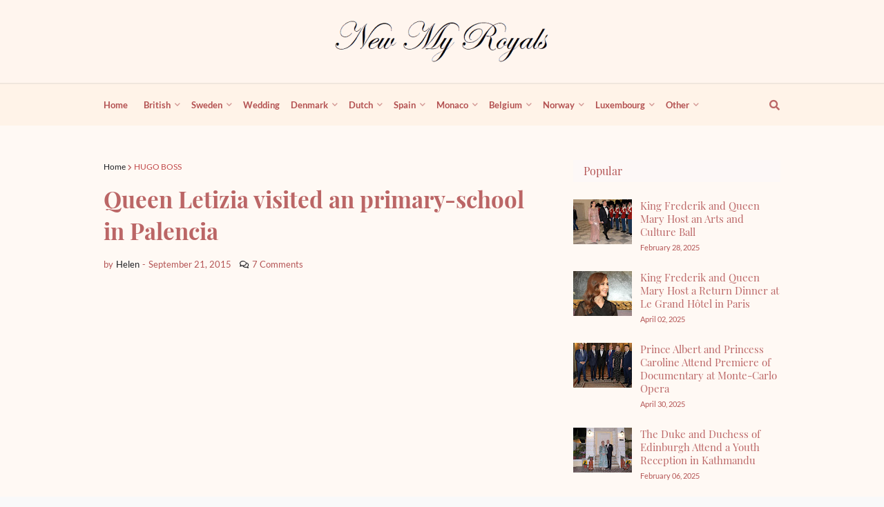

--- FILE ---
content_type: text/html; charset=UTF-8
request_url: https://www.newmyroyals.com/2015/09/queen-letizia-visited-primary-school-in.html
body_size: 38585
content:
<!DOCTYPE html>
<html class='ltr' dir='ltr' xmlns='http://www.w3.org/1999/xhtml' xmlns:b='http://www.google.com/2005/gml/b' xmlns:data='http://www.google.com/2005/gml/data' xmlns:expr='http://www.google.com/2005/gml/expr'>
<head>
<meta content='width=device-width, initial-scale=1, minimum-scale=1, maximum-scale=3' name='viewport'/>
<title>Queen Letizia visited an primary-school in Palencia</title>
<meta content='text/html; charset=UTF-8' http-equiv='Content-Type'/>
<link href='https://dnjs.cloudflare.com' rel='dns-prefetch'/>
<meta content='blogger' name='generator'/>
<link href='https://www.newmyroyals.com/favicon.ico' rel='icon' type='image/x-icon'/>
<meta content='#fef2ed' name='theme-color'/>
<meta content='#fef2ed' name='msapplication-navbutton-color'/>
<link href='https://www.newmyroyals.com/2015/09/queen-letizia-visited-primary-school-in.html' rel='canonical'/>
<link rel="alternate" type="application/atom+xml" title="Newmyroyals &amp; Hollywood Fashion - Atom" href="https://www.newmyroyals.com/feeds/posts/default" />
<link rel="alternate" type="application/rss+xml" title="Newmyroyals &amp; Hollywood Fashion - RSS" href="https://www.newmyroyals.com/feeds/posts/default?alt=rss" />
<link rel="service.post" type="application/atom+xml" title="Newmyroyals &amp; Hollywood Fashion - Atom" href="https://www.blogger.com/feeds/2065972902087062391/posts/default" />

<link rel="alternate" type="application/atom+xml" title="Newmyroyals &amp; Hollywood Fashion - Atom" href="https://www.newmyroyals.com/feeds/6159222497019398677/comments/default" />
<meta content='Newmyroyals is a blog that covers the latest news and photos of royal families from around the world. You can find updates on their outfits and events' name='description'/>
<link href='https://blogger.googleusercontent.com/img/b/R29vZ2xl/AVvXsEglASUvhKD78YQdq3xyeuLpOdMj8yDx7QT8AMoaVXFol99PIJvIR4QGi77ZHOIL_5pzRkaFudhKpagqmJJX0MsD6mtP12gZ63QgxInmvXaAq6FDIjZoz2Mn9RNNihfNv7078ijV9Fm_QAo/s595/Queen-Letizia-0.jpg' rel='image_src'/>
<!-- Metadata for Open Graph protocol. See http://ogp.me/. -->
<meta content='article' property='og:type'/>
<meta content='Queen Letizia visited an primary-school in Palencia' property='og:title'/>
<meta content='https://www.newmyroyals.com/2015/09/queen-letizia-visited-primary-school-in.html' property='og:url'/>
<meta content='Newmyroyals is a blog that covers the latest news and photos of royal families from around the world. You can find updates on their outfits and events' property='og:description'/>
<meta content='Newmyroyals &amp;amp; Hollywood Fashion' property='og:site_name'/>
<meta content='https://blogger.googleusercontent.com/img/b/R29vZ2xl/AVvXsEglASUvhKD78YQdq3xyeuLpOdMj8yDx7QT8AMoaVXFol99PIJvIR4QGi77ZHOIL_5pzRkaFudhKpagqmJJX0MsD6mtP12gZ63QgxInmvXaAq6FDIjZoz2Mn9RNNihfNv7078ijV9Fm_QAo/s595/Queen-Letizia-0.jpg' property='og:image'/>
<meta content='https://blogger.googleusercontent.com/img/b/R29vZ2xl/AVvXsEglASUvhKD78YQdq3xyeuLpOdMj8yDx7QT8AMoaVXFol99PIJvIR4QGi77ZHOIL_5pzRkaFudhKpagqmJJX0MsD6mtP12gZ63QgxInmvXaAq6FDIjZoz2Mn9RNNihfNv7078ijV9Fm_QAo/s595/Queen-Letizia-0.jpg' name='twitter:image'/>
<meta content='summary_large_image' name='twitter:card'/>
<meta content='Queen Letizia visited an primary-school in Palencia' name='twitter:title'/>
<meta content='https://www.newmyroyals.com/2015/09/queen-letizia-visited-primary-school-in.html' name='twitter:domain'/>
<meta content='Newmyroyals is a blog that covers the latest news and photos of royal families from around the world. You can find updates on their outfits and events' name='twitter:description'/>
<meta content='C8xNtyfC4LAcncTNgG91FmjTNzZeZ99oN610p2A1Ays' name='google-site-verification'/>
<meta content='UlVkcx5PWDtIUSydQ0MTgFOzUJ4gnOE-oL1MQ8sG-gU' name='google-site-verification'/>
<meta content='I4J02XaeY5zeOLAZIyM00dmZ5cw01JzVy3R4ZSssC5k' name='google-site-verification'/>
<meta content='cf2106a51e82e955c8715cbdde0f0b1b' name='p:domain_verify'/>
<meta content='9D2DD5394AAC921D3C68E5AB52F5DB91' name='msvalidate.01'/>
<meta content='7698EF5F45E532DD8FC0D82F3DCC7F2C' name='msvalidate.01'/>
<meta content='E5E681A18C08C9D50FC1D68147B6A391' name='msvalidate.01'/>
<meta content='86eb4b4ef570d0d0' name='yandex-verification'/>
<meta content='index, follow, max-snippet:-1, max-image-preview:large, max-video-preview:-1' name='robots'/>
<!-- Template Style CSS -->
<style type='text/css'>@font-face{font-family:'Lato';font-style:normal;font-weight:400;font-display:swap;src:url(//fonts.gstatic.com/s/lato/v25/S6uyw4BMUTPHjxAwXiWtFCfQ7A.woff2)format('woff2');unicode-range:U+0100-02BA,U+02BD-02C5,U+02C7-02CC,U+02CE-02D7,U+02DD-02FF,U+0304,U+0308,U+0329,U+1D00-1DBF,U+1E00-1E9F,U+1EF2-1EFF,U+2020,U+20A0-20AB,U+20AD-20C0,U+2113,U+2C60-2C7F,U+A720-A7FF;}@font-face{font-family:'Lato';font-style:normal;font-weight:400;font-display:swap;src:url(//fonts.gstatic.com/s/lato/v25/S6uyw4BMUTPHjx4wXiWtFCc.woff2)format('woff2');unicode-range:U+0000-00FF,U+0131,U+0152-0153,U+02BB-02BC,U+02C6,U+02DA,U+02DC,U+0304,U+0308,U+0329,U+2000-206F,U+20AC,U+2122,U+2191,U+2193,U+2212,U+2215,U+FEFF,U+FFFD;}</style>
<style id='page-skin-1' type='text/css'><!--
/*
-----------------------------------------------
Blogger Template Style
Name:        Helen
Version:     1.4.0 - Premium
Author:      Queen Mary of Denmark
Author Url:  https://www.newmyroyals.com/
----------------------------------------------- */
.section,.widget,.widget ul,body{margin:0;padding:0}body,dl,ul{font-weight:400}#outer-wrapper,.main-logo img,.widget iframe,.widget img{max-width:100%}.blog-post,body{word-wrap:break-word}#post-body,.excerpt{font-family:var(--text-font)}#helvetica-pro-main-menu .mega-menu>ul,#main-wrapper,#main-wrapper #main,#nav-search,#nav-search .search-input,#related-wrap,#sidebar-wrapper,.index-post,.item-post .FollowByEmail,.item-post-inner,.mega-widget .mega-item,.mobile-logo,.mobile-menu,.post-footer,.slide-menu-header{box-sizing:border-box}.clearfix,.comments{clear:both}dl,ul,ul li{list-style:none}@font-face{font-family:Lato;font-style:italic;font-weight:400;src:local('Lato Italic'),local(Lato-Italic),url(https://fonts.gstatic.com/s/lato/v15/S6u8w4BMUTPHjxsAUi-qJCY.woff2) format("woff2");unicode-range:U+0100-024F,U+0259,U+1E00-1EFF,U+2020,U+20A0-20AB,U+20AD-20CF,U+2113,U+2C60-2C7F,U+A720-A7FF}@font-face{font-family:Lato;font-style:italic;font-weight:400;src:local('Lato Italic'),local(Lato-Italic),url(https://fonts.gstatic.com/s/lato/v15/S6u8w4BMUTPHjxsAXC-q.woff2) format("woff2");unicode-range:U+0000-00FF,U+0131,U+0152-0153,U+02BB-02BC,U+02C6,U+02DA,U+02DC,U+2000-206F,U+2074,U+20AC,U+2122,U+2191,U+2193,U+2212,U+2215,U+FEFF,U+FFFD}@font-face{font-family:Lato;font-style:italic;font-weight:700;src:local('Lato Bold Italic'),local(Lato-BoldItalic),url(https://fonts.gstatic.com/s/lato/v15/S6u_w4BMUTPHjxsI5wq_FQft1dw.woff2) format("woff2");unicode-range:U+0100-024F,U+0259,U+1E00-1EFF,U+2020,U+20A0-20AB,U+20AD-20CF,U+2113,U+2C60-2C7F,U+A720-A7FF}@font-face{font-family:Lato;font-style:italic;font-weight:700;src:local('Lato Bold Italic'),local(Lato-BoldItalic),url(https://fonts.gstatic.com/s/lato/v15/S6u_w4BMUTPHjxsI5wq_Gwft.woff2) format("woff2");unicode-range:U+0000-00FF,U+0131,U+0152-0153,U+02BB-02BC,U+02C6,U+02DA,U+02DC,U+2000-206F,U+2074,U+20AC,U+2122,U+2191,U+2193,U+2212,U+2215,U+FEFF,U+FFFD}@font-face{font-family:Lato;font-style:normal;font-weight:400;src:local('Lato Regular'),local(Lato-Regular),url(https://fonts.gstatic.com/s/lato/v15/S6uyw4BMUTPHjxAwXjeu.woff2) format("woff2");unicode-range:U+0100-024F,U+0259,U+1E00-1EFF,U+2020,U+20A0-20AB,U+20AD-20CF,U+2113,U+2C60-2C7F,U+A720-A7FF}@font-face{font-family:Lato;font-style:normal;font-weight:400;src:local('Lato Regular'),local(Lato-Regular),url(https://fonts.gstatic.com/s/lato/v15/S6uyw4BMUTPHjx4wXg.woff2) format("woff2");unicode-range:U+0000-00FF,U+0131,U+0152-0153,U+02BB-02BC,U+02C6,U+02DA,U+02DC,U+2000-206F,U+2074,U+20AC,U+2122,U+2191,U+2193,U+2212,U+2215,U+FEFF,U+FFFD}@font-face{font-family:Lato;font-style:normal;font-weight:700;src:local('Lato Bold'),local(Lato-Bold),url(https://fonts.gstatic.com/s/lato/v15/S6u9w4BMUTPHh6UVSwaPGR_p.woff2) format("woff2");unicode-range:U+0100-024F,U+0259,U+1E00-1EFF,U+2020,U+20A0-20AB,U+20AD-20CF,U+2113,U+2C60-2C7F,U+A720-A7FF}@font-face{font-family:Lato;font-style:normal;font-weight:700;src:local('Lato Bold'),local(Lato-Bold),url(https://fonts.gstatic.com/s/lato/v15/S6u9w4BMUTPHh6UVSwiPGQ.woff2) format("woff2");unicode-range:U+0000-00FF,U+0131,U+0152-0153,U+02BB-02BC,U+02C6,U+02DA,U+02DC,U+2000-206F,U+2074,U+20AC,U+2122,U+2191,U+2193,U+2212,U+2215,U+FEFF,U+FFFD}@font-face{font-family:'Playfair Display';font-style:italic;font-weight:400;src:local('Playfair Display Italic'),local(PlayfairDisplay-Italic),url(https://fonts.gstatic.com/s/playfairdisplay/v14/nuFkD-vYSZviVYUb_rj3ij__anPXDTnohkk72xU.woff2) format("woff2");unicode-range:U+0400-045F,U+0490-0491,U+04B0-04B1,U+2116}@font-face{font-family:'Playfair Display';font-style:italic;font-weight:400;src:local('Playfair Display Italic'),local(PlayfairDisplay-Italic),url(https://fonts.gstatic.com/s/playfairdisplay/v14/nuFkD-vYSZviVYUb_rj3ij__anPXDTnojUk72xU.woff2) format("woff2");unicode-range:U+0102-0103,U+0110-0111,U+1EA0-1EF9,U+20AB}@font-face{font-family:'Playfair Display';font-style:italic;font-weight:400;src:local('Playfair Display Italic'),local(PlayfairDisplay-Italic),url(https://fonts.gstatic.com/s/playfairdisplay/v14/nuFkD-vYSZviVYUb_rj3ij__anPXDTnojEk72xU.woff2) format("woff2");unicode-range:U+0100-024F,U+0259,U+1E00-1EFF,U+2020,U+20A0-20AB,U+20AD-20CF,U+2113,U+2C60-2C7F,U+A720-A7FF}@font-face{font-family:'Playfair Display';font-style:italic;font-weight:400;src:local('Playfair Display Italic'),local(PlayfairDisplay-Italic),url(https://fonts.gstatic.com/s/playfairdisplay/v14/nuFkD-vYSZviVYUb_rj3ij__anPXDTnogkk7.woff2) format("woff2");unicode-range:U+0000-00FF,U+0131,U+0152-0153,U+02BB-02BC,U+02C6,U+02DA,U+02DC,U+2000-206F,U+2074,U+20AC,U+2122,U+2191,U+2193,U+2212,U+2215,U+FEFF,U+FFFD}@font-face{font-family:'Playfair Display';font-style:italic;font-weight:700;src:local('Playfair Display Bold Italic'),local(PlayfairDisplay-BoldItalic),url(https://fonts.gstatic.com/s/playfairdisplay/v14/nuFnD-vYSZviVYUb_rj3ij__anPXDTngOWwu4DRmBKY.woff2) format("woff2");unicode-range:U+0400-045F,U+0490-0491,U+04B0-04B1,U+2116}@font-face{font-family:'Playfair Display';font-style:italic;font-weight:700;src:local('Playfair Display Bold Italic'),local(PlayfairDisplay-BoldItalic),url(https://fonts.gstatic.com/s/playfairdisplay/v14/nuFnD-vYSZviVYUb_rj3ij__anPXDTngOWwu6zRmBKY.woff2) format("woff2");unicode-range:U+0102-0103,U+0110-0111,U+1EA0-1EF9,U+20AB}@font-face{font-family:'Playfair Display';font-style:italic;font-weight:700;src:local('Playfair Display Bold Italic'),local(PlayfairDisplay-BoldItalic),url(https://fonts.gstatic.com/s/playfairdisplay/v14/nuFnD-vYSZviVYUb_rj3ij__anPXDTngOWwu6jRmBKY.woff2) format("woff2");unicode-range:U+0100-024F,U+0259,U+1E00-1EFF,U+2020,U+20A0-20AB,U+20AD-20CF,U+2113,U+2C60-2C7F,U+A720-A7FF}@font-face{font-family:'Playfair Display';font-style:italic;font-weight:700;src:local('Playfair Display Bold Italic'),local(PlayfairDisplay-BoldItalic),url(https://fonts.gstatic.com/s/playfairdisplay/v14/nuFnD-vYSZviVYUb_rj3ij__anPXDTngOWwu5DRm.woff2) format("woff2");unicode-range:U+0000-00FF,U+0131,U+0152-0153,U+02BB-02BC,U+02C6,U+02DA,U+02DC,U+2000-206F,U+2074,U+20AC,U+2122,U+2191,U+2193,U+2212,U+2215,U+FEFF,U+FFFD}@font-face{font-family:'Playfair Display';font-style:normal;font-weight:400;src:local('Playfair Display Regular'),local(PlayfairDisplay-Regular),url(https://fonts.gstatic.com/s/playfairdisplay/v14/nuFiD-vYSZviVYUb_rj3ij__anPXDTjYgFE_.woff2) format("woff2");unicode-range:U+0400-045F,U+0490-0491,U+04B0-04B1,U+2116}@font-face{font-family:'Playfair Display';font-style:normal;font-weight:400;src:local('Playfair Display Regular'),local(PlayfairDisplay-Regular),url(https://fonts.gstatic.com/s/playfairdisplay/v14/nuFiD-vYSZviVYUb_rj3ij__anPXDTPYgFE_.woff2) format("woff2");unicode-range:U+0102-0103,U+0110-0111,U+1EA0-1EF9,U+20AB}@font-face{font-family:'Playfair Display';font-style:normal;font-weight:400;src:local('Playfair Display Regular'),local(PlayfairDisplay-Regular),url(https://fonts.gstatic.com/s/playfairdisplay/v14/nuFiD-vYSZviVYUb_rj3ij__anPXDTLYgFE_.woff2) format("woff2");unicode-range:U+0100-024F,U+0259,U+1E00-1EFF,U+2020,U+20A0-20AB,U+20AD-20CF,U+2113,U+2C60-2C7F,U+A720-A7FF}@font-face{font-family:'Playfair Display';font-style:normal;font-weight:400;src:local('Playfair Display Regular'),local(PlayfairDisplay-Regular),url(https://fonts.gstatic.com/s/playfairdisplay/v14/nuFiD-vYSZviVYUb_rj3ij__anPXDTzYgA.woff2) format("woff2");unicode-range:U+0000-00FF,U+0131,U+0152-0153,U+02BB-02BC,U+02C6,U+02DA,U+02DC,U+2000-206F,U+2074,U+20AC,U+2122,U+2191,U+2193,U+2212,U+2215,U+FEFF,U+FFFD}@font-face{font-family:'Playfair Display';font-style:normal;font-weight:700;src:local('Playfair Display Bold'),local(PlayfairDisplay-Bold),url(https://fonts.gstatic.com/s/playfairdisplay/v14/nuFlD-vYSZviVYUb_rj3ij__anPXBYf9lWoe5ixi.woff2) format("woff2");unicode-range:U+0400-045F,U+0490-0491,U+04B0-04B1,U+2116}@font-face{font-family:'Playfair Display';font-style:normal;font-weight:700;src:local('Playfair Display Bold'),local(PlayfairDisplay-Bold),url(https://fonts.gstatic.com/s/playfairdisplay/v14/nuFlD-vYSZviVYUb_rj3ij__anPXBYf9lWEe5ixi.woff2) format("woff2");unicode-range:U+0102-0103,U+0110-0111,U+1EA0-1EF9,U+20AB}@font-face{font-family:'Playfair Display';font-style:normal;font-weight:700;src:local('Playfair Display Bold'),local(PlayfairDisplay-Bold),url(https://fonts.gstatic.com/s/playfairdisplay/v14/nuFlD-vYSZviVYUb_rj3ij__anPXBYf9lWAe5ixi.woff2) format("woff2");unicode-range:U+0100-024F,U+0259,U+1E00-1EFF,U+2020,U+20A0-20AB,U+20AD-20CF,U+2113,U+2C60-2C7F,U+A720-A7FF}@font-face{font-family:'Playfair Display';font-style:normal;font-weight:700;src:local('Playfair Display Bold'),local(PlayfairDisplay-Bold),url(https://fonts.gstatic.com/s/playfairdisplay/v14/nuFlD-vYSZviVYUb_rj3ij__anPXBYf9lW4e5g.woff2) format("woff2");unicode-range:U+0000-00FF,U+0131,U+0152-0153,U+02BB-02BC,U+02C6,U+02DA,U+02DC,U+2000-206F,U+2074,U+20AC,U+2122,U+2191,U+2193,U+2212,U+2215,U+FEFF,U+FFFD}@font-face{font-family:Lora;font-style:italic;font-weight:400;src:local('Lora Italic'),local(Lora-Italic),url(https://fonts.gstatic.com/s/lora/v13/0QIhMX1D_JOuMw_LLPtLp_A.woff2) format("woff2");unicode-range:U+0460-052F,U+1C80-1C88,U+20B4,U+2DE0-2DFF,U+A640-A69F,U+FE2E-FE2F}@font-face{font-family:Lora;font-style:italic;font-weight:400;src:local('Lora Italic'),local(Lora-Italic),url(https://fonts.gstatic.com/s/lora/v13/0QIhMX1D_JOuMw_LJftLp_A.woff2) format("woff2");unicode-range:U+0400-045F,U+0490-0491,U+04B0-04B1,U+2116}@font-face{font-family:Lora;font-style:italic;font-weight:400;src:local('Lora Italic'),local(Lora-Italic),url(https://fonts.gstatic.com/s/lora/v13/0QIhMX1D_JOuMw_LLvtLp_A.woff2) format("woff2");unicode-range:U+0102-0103,U+0110-0111,U+1EA0-1EF9,U+20AB}@font-face{font-family:Lora;font-style:italic;font-weight:400;src:local('Lora Italic'),local(Lora-Italic),url(https://fonts.gstatic.com/s/lora/v13/0QIhMX1D_JOuMw_LL_tLp_A.woff2) format("woff2");unicode-range:U+0100-024F,U+0259,U+1E00-1EFF,U+2020,U+20A0-20AB,U+20AD-20CF,U+2113,U+2C60-2C7F,U+A720-A7FF}@font-face{font-family:Lora;font-style:italic;font-weight:400;src:local('Lora Italic'),local(Lora-Italic),url(https://fonts.gstatic.com/s/lora/v13/0QIhMX1D_JOuMw_LIftL.woff2) format("woff2");unicode-range:U+0000-00FF,U+0131,U+0152-0153,U+02BB-02BC,U+02C6,U+02DA,U+02DC,U+2000-206F,U+2074,U+20AC,U+2122,U+2191,U+2193,U+2212,U+2215,U+FEFF,U+FFFD}@font-face{font-family:Lora;font-style:italic;font-weight:700;src:local('Lora Bold Italic'),local(Lora-BoldItalic),url(https://fonts.gstatic.com/s/lora/v13/0QIiMX1D_JOuMw_Dmt5eldGry70.woff2) format("woff2");unicode-range:U+0460-052F,U+1C80-1C88,U+20B4,U+2DE0-2DFF,U+A640-A69F,U+FE2E-FE2F}@font-face{font-family:Lora;font-style:italic;font-weight:700;src:local('Lora Bold Italic'),local(Lora-BoldItalic),url(https://fonts.gstatic.com/s/lora/v13/0QIiMX1D_JOuMw_Dmt5enNGry70.woff2) format("woff2");unicode-range:U+0400-045F,U+0490-0491,U+04B0-04B1,U+2116}@font-face{font-family:Lora;font-style:italic;font-weight:700;src:local('Lora Bold Italic'),local(Lora-BoldItalic),url(https://fonts.gstatic.com/s/lora/v13/0QIiMX1D_JOuMw_Dmt5el9Gry70.woff2) format("woff2");unicode-range:U+0102-0103,U+0110-0111,U+1EA0-1EF9,U+20AB}@font-face{font-family:Lora;font-style:italic;font-weight:700;src:local('Lora Bold Italic'),local(Lora-BoldItalic),url(https://fonts.gstatic.com/s/lora/v13/0QIiMX1D_JOuMw_Dmt5eltGry70.woff2) format("woff2");unicode-range:U+0100-024F,U+0259,U+1E00-1EFF,U+2020,U+20A0-20AB,U+20AD-20CF,U+2113,U+2C60-2C7F,U+A720-A7FF}@font-face{font-family:Lora;font-style:italic;font-weight:700;src:local('Lora Bold Italic'),local(Lora-BoldItalic),url(https://fonts.gstatic.com/s/lora/v13/0QIiMX1D_JOuMw_Dmt5emNGr.woff2) format("woff2");unicode-range:U+0000-00FF,U+0131,U+0152-0153,U+02BB-02BC,U+02C6,U+02DA,U+02DC,U+2000-206F,U+2074,U+20AC,U+2122,U+2191,U+2193,U+2212,U+2215,U+FEFF,U+FFFD}@font-face{font-family:Lora;font-style:normal;font-weight:400;src:local('Lora Regular'),local(Lora-Regular),url(https://fonts.gstatic.com/s/lora/v13/0QIvMX1D_JOuMwf7I-NP.woff2) format("woff2");unicode-range:U+0460-052F,U+1C80-1C88,U+20B4,U+2DE0-2DFF,U+A640-A69F,U+FE2E-FE2F}@font-face{font-family:Lora;font-style:normal;font-weight:400;src:local('Lora Regular'),local(Lora-Regular),url(https://fonts.gstatic.com/s/lora/v13/0QIvMX1D_JOuMw77I-NP.woff2) format("woff2");unicode-range:U+0400-045F,U+0490-0491,U+04B0-04B1,U+2116}@font-face{font-family:Lora;font-style:normal;font-weight:400;src:local('Lora Regular'),local(Lora-Regular),url(https://fonts.gstatic.com/s/lora/v13/0QIvMX1D_JOuMwX7I-NP.woff2) format("woff2");unicode-range:U+0102-0103,U+0110-0111,U+1EA0-1EF9,U+20AB}@font-face{font-family:Lora;font-style:normal;font-weight:400;src:local('Lora Regular'),local(Lora-Regular),url(https://fonts.gstatic.com/s/lora/v13/0QIvMX1D_JOuMwT7I-NP.woff2) format("woff2");unicode-range:U+0100-024F,U+0259,U+1E00-1EFF,U+2020,U+20A0-20AB,U+20AD-20CF,U+2113,U+2C60-2C7F,U+A720-A7FF}@font-face{font-family:Lora;font-style:normal;font-weight:400;src:local('Lora Regular'),local(Lora-Regular),url(https://fonts.gstatic.com/s/lora/v13/0QIvMX1D_JOuMwr7Iw.woff2) format("woff2");unicode-range:U+0000-00FF,U+0131,U+0152-0153,U+02BB-02BC,U+02C6,U+02DA,U+02DC,U+2000-206F,U+2074,U+20AC,U+2122,U+2191,U+2193,U+2212,U+2215,U+FEFF,U+FFFD}@font-face{font-family:Lora;font-style:normal;font-weight:700;src:local('Lora Bold'),local(Lora-Bold),url(https://fonts.gstatic.com/s/lora/v13/0QIgMX1D_JOuO7HeNtFumsmv.woff2) format("woff2");unicode-range:U+0460-052F,U+1C80-1C88,U+20B4,U+2DE0-2DFF,U+A640-A69F,U+FE2E-FE2F}@font-face{font-family:Lora;font-style:normal;font-weight:700;src:local('Lora Bold'),local(Lora-Bold),url(https://fonts.gstatic.com/s/lora/v13/0QIgMX1D_JOuO7HeNthumsmv.woff2) format("woff2");unicode-range:U+0400-045F,U+0490-0491,U+04B0-04B1,U+2116}@font-face{font-family:Lora;font-style:normal;font-weight:700;src:local('Lora Bold'),local(Lora-Bold),url(https://fonts.gstatic.com/s/lora/v13/0QIgMX1D_JOuO7HeNtNumsmv.woff2) format("woff2");unicode-range:U+0102-0103,U+0110-0111,U+1EA0-1EF9,U+20AB}@font-face{font-family:Lora;font-style:normal;font-weight:700;src:local('Lora Bold'),local(Lora-Bold),url(https://fonts.gstatic.com/s/lora/v13/0QIgMX1D_JOuO7HeNtJumsmv.woff2) format("woff2");unicode-range:U+0100-024F,U+0259,U+1E00-1EFF,U+2020,U+20A0-20AB,U+20AD-20CF,U+2113,U+2C60-2C7F,U+A720-A7FF}@font-face{font-family:Lora;font-style:normal;font-weight:700;src:local('Lora Bold'),local(Lora-Bold),url(https://fonts.gstatic.com/s/lora/v13/0QIgMX1D_JOuO7HeNtxumg.woff2) format("woff2");unicode-range:U+0000-00FF,U+0131,U+0152-0153,U+02BB-02BC,U+02C6,U+02DA,U+02DC,U+2000-206F,U+2074,U+20AC,U+2122,U+2191,U+2193,U+2212,U+2215,U+FEFF,U+FFFD}a,abbr,acronym,address,applet,b,big,blockquote,body,caption,center,cite,code,dd,del,dfn,div,dl,dt,em,fieldset,font,form,h1,h2,h3,h4,h5,h6,html,i,iframe,img,ins,kbd,label,legend,li,object,p,pre,q,s,samp,small,span,strike,strong,sub,sup,table,tbody,td,tfoot,th,thead,tr,tt,u,ul,var{padding:0;border:0;outline:0;vertical-align:baseline;background:0 0;text-decoration:none}button,form,input,textarea{-webkit-appearance:none;-moz-appearance:none;appearance:none;outline:0;border-radius:0}caption,th{text-align:center}img{border:none;position:relative}a,a:visited,abbr{text-decoration:none}.comments .comment-content>a:hover,.entry-info .entry-title a:hover,.post-body u,.queryMessage a.show-more,p.comments-message>a:hover{text-decoration:underline}#header-wrapper .container,#outer-wrapper,.center{margin:0 auto;position:relative}.entry-title,.entry-title a,.mega-content .entry-title a,.post-body a,.post-nav a,a,p.comment-footer span,p.comments-message>a{color:#b66}.navbar,a img{border:0}#header-wrapper,.slide-menu-header{border-bottom:1px solid rgba(155,155,155,.15)}.navbar,.navbar-wrap,.social-mobile{border-top:1px solid rgba(155,155,155,.15)}.CSS_LIGHTBOX{z-index:999999!important}.separator a{clear:none!important;float:none!important;margin-left:0!important;margin-right:0!important}#footer-ad .widget>.widget-title,#header-ad .widget>.widget-title,#navbar-iframe,.feed-links,.home-link,.widget-item-control,a.quickedit{display:none!important}.center{display:table}#blog-pager .loading,#blog-pager .no-more,#comments h4#comment-post-message,#helvetica-pro-main-menu .getMega,#helvetica-pro-main-menu .widget,#helvetica-pro-main-menu .widget>.widget-title,#main-social .widget>.widget-title,#related-wrap .related-tag,.Image.about-image>.widget-title,.Profile .profile-textblock,.author-description span br,.cloud-label .label-count,.comment-form>p,.comments .comment-header .icon.user,.comments .continue,.contact-form .widget-title,.error404 #sidebar-wrapper,.footer .about-text>.widget-title,.item-control,.loadmore,.no-items.section,.share-links li.linkedin,.share-links li.reddit,.share-links li.telegram,.share-links li.whatsapp,.thread-expanded .thread-count a,.widget>h2,.widget>h3{display:none}#helvetica-pro-main-menu .show-menu,#sidebar-wrapper.visible,.entry-meta .entry-comments-link.show,.entry-thumb,.main-logo h1{display:block}:root{--body-font:'Lato',Arial,sans-serif;--title-font:'Playfair Display',Arial,serif;--text-font:'Lora',Arial,serif}body{position:relative;background-color:#f9f9f9;font-family:var(--body-font);font-size:14px;color:#292929;font-style:normal;line-height:1.4em}.rtl{direction:rtl}h1,h2,h3,h4,h5,h6,.hf{font-family:var(--title-font);font-weight:700}#outer-wrapper{overflow:hidden;width:100%;background-color:#fff9f4;box-shadow:0 0 20px rgba(0,0,0,.1)}.row-x1{width:980px}#content-wrapper{margin:50px auto;overflow:hidden}#main-wrapper{float:left;overflow:hidden;width:calc(100% - (300px + 40px));padding:0}.post-nav .blog-pager-older-link,.rtl #footer-wrapper .footer,.rtl #helvetica-pro-main-menu ul>li,.rtl #main-wrapper,.rtl .contact-form .contact-form-name,.rtl .index-post,.rtl .main-social ul li,.rtl .main-social ul li a,.rtl .mega-widget .mega-item,.rtl .menu-wrap,.rtl .mobile-logo,.rtl .post-nav .blog-pager-newer-link,.rtl .sidebar .widget>.widget-title>h3,.rtl .title-wrap>h3{float:right}.error404 #main-wrapper,.index #main-wrapper{width:100%}#sidebar-wrapper{float:right;display:none;overflow:hidden;width:300px;padding:0}.post-nav .blog-pager-newer-link,.rtl #sidebar-wrapper,.rtl .contact-form .contact-form-email,.rtl .post-nav .blog-pager-older-link{float:left}.cmm-avatar,.comments .avatar-image-container,.entry-image-link{background-color:rgba(155,155,155,.08);color:transparent!important}.entry-thumb{position:relative;width:100%;height:100%;background-size:cover;background-position:center center;background-repeat:no-repeat;z-index:1;opacity:0;transition:opacity .25s,filter}#blog-pager .no-more.show,#breadcrumb a,#breadcrumb em,.author-description.show-icons a,.author-description.show-icons li,.header-widget,.main-logo h1 a,.show-hidden li.linkedin,.show-hidden li.reddit,.show-hidden li.telegram,.show-hidden li.whatsapp,.social a:before{display:inline-block}.about-author .author-avatar.lazy-ify,.entry-thumb.lazy-ify{opacity:1}.block-inner:hover .entry-thumb,.column-inner:hover .entry-thumb,.entry-image-link:hover .entry-thumb,.featured-item:hover .entry-image-link .entry-thumb,.videos-inner:hover .entry-thumb{filter:brightness(1.07)}.before-mask:before{content:'';position:absolute;left:0;right:0;bottom:0;height:65%;background-image:linear-gradient(to bottom,transparent,rgba(0,0,0,.65));-webkit-backface-visibility:hidden;backface-visibility:hidden;z-index:2;opacity:1;margin:-1px;transition:opacity .25s}.entry-title a:hover{color:#555;border-bottom:1px solid}.social a:before{font-family:'Font Awesome 5 Brands';font-style:normal;font-weight:400}.social .blogger a:before{content:"\f37d"}.social .facebook a:before{content:"\f09a"}.social .facebook-f a:before{content:"\f39e"}.social .twitter a:before{content:"\f099"}.social .rss a:before{content:"\f09e";font-family:'Font Awesome 5 Free';font-weight:900}.social .youtube a:before{content:"\f167"}.social .skype a:before{content:"\f17e"}.social .stumbleupon a:before{content:"\f1a4"}.social .tumblr a:before{content:"\f173"}.social .vk a:before{content:"\f189"}.social .stack-overflow a:before{content:"\f16c"}.social .github a:before{content:"\f09b"}.social .linkedin a:before{content:"\f0e1"}.social .dribbble a:before{content:"\f17d"}.social .soundcloud a:before{content:"\f1be"}.social .behance a:before{content:"\f1b4"}.social .digg a:before{content:"\f1a6"}.social .instagram a:before{content:"\f16d"}.social .pinterest a:before{content:"\f0d2"}.social .pinterest-p a:before{content:"\f231"}.social .twitch a:before{content:"\f1e8"}.social .delicious a:before{content:"\f1a5"}.social .codepen a:before{content:"\f1cb"}.social .flipboard a:before{content:"\f44d"}.social .reddit a:before{content:"\f281"}.social .whatsapp a:before{content:"\f232"}.social .messenger a:before{content:"\f39f"}.social .snapchat a:before{content:"\f2ac"}.social .telegram a:before{content:"\f3fe"}.social .email a:before{content:"\f0e0";font-family:'Font Awesome 5 Free';font-weight:400}.social .external-link a:before{content:"\f35d";font-family:'Font Awesome 5 Free';font-weight:900}.social-color .blogger a,.social-hover-color .blogger a:hover{background-color:#ff5722}.social-color .facebook a,.social-color .facebook-f a,.social-hover-color .facebook a:hover,.social-hover-color .facebook-f a:hover{background-color:#3b5999}.social-color .twitter a,.social-hover-color .twitter a:hover{background-color:#00acee}.social-color .youtube a,.social-hover-color .youtube a:hover{background-color:#f50000}.social-color .instagram a,.social-hover-color .instagram a:hover{background:linear-gradient(15deg,#ffb13d,#dd277b,#4d5ed4)}.social-color .pinterest a,.social-color .pinterest-p a,.social-hover-color .pinterest a:hover,.social-hover-color .pinterest-p a:hover{background-color:#ca2127}.social-color .dribbble a,.social-hover-color .dribbble a:hover{background-color:#ea4c89}.social-color .linkedin a,.social-hover-color .linkedin a:hover{background-color:#0077b5}.social-color .tumblr a,.social-hover-color .tumblr a:hover{background-color:#365069}.social-color .twitch a,.social-hover-color .twitch a:hover{background-color:#6441a5}.social-color .rss a,.social-hover-color .rss a:hover{background-color:#ffc200}.social-color .skype a,.social-hover-color .skype a:hover{background-color:#00aff0}.social-color .stumbleupon a,.social-hover-color .stumbleupon a:hover{background-color:#eb4823}.social-color .vk a,.social-hover-color .vk a:hover{background-color:#4a76a8}.social-color .stack-overflow a,.social-hover-color .stack-overflow a:hover{background-color:#f48024}.social-color .github a,.social-hover-color .github a:hover{background-color:#24292e}.social-color .soundcloud a,.social-hover-color .soundcloud a:hover{background:linear-gradient(#ff7400,#ff3400)}.social-color .behance a,.social-hover-color .behance a:hover{background-color:#191919}.social-color .digg a,.social-hover-color .digg a:hover{background-color:#1b1a19}.social-color .delicious a,.social-hover-color .delicious a:hover{background-color:#0076e8}.social-color .codepen a,.social-hover-color .codepen a:hover{background-color:#000}.social-color .flipboard a,.social-hover-color .flipboard a:hover{background-color:#f52828}.social-color .reddit a,.social-hover-color .reddit a:hover{background-color:#ff4500}.social-color .whatsapp a,.social-hover-color .whatsapp a:hover{background-color:#3fbb50}.social-color .messenger a,.social-hover-color .messenger a:hover{background-color:#0084ff}.social-color .snapchat a,.social-hover-color .snapchat a:hover{background-color:#ffe700}.social-color .telegram a,.social-hover-color .telegram a:hover{background-color:#179cde}.social-color .email a,.social-hover-color .email a:hover{background-color:#888}.social-color .external-link a,.social-hover-color .external-link a:hover{background-color:#802323}#header-wrapper{position:relative;float:left;width:100%;background-color:#fff5ee;margin:0}.main-logo-wrap{position:relative;float:left;width:100%;text-align:center;margin:0}.main-logo{position:relative;float:left;width:100%;height:60px;padding:30px 0;margin:0}.main-logo .main-logo-img{float:left;height:60px;overflow:hidden}.main-logo img{height:60px;margin:0}.main-logo h1{font-size:40px;color:#b66;font-weight:400;line-height:60px;margin:0}.main-logo h1 a{color:#b66}#helvetica-pro-main-menu ul>li>ul>li:hover>a,#helvetica-pro-main-menu-nav>li:hover>a,#sub-footer-wrapper .footer-copyright a:hover,.footer .LinkList ul li a:hover,.footer .PageList ul li a:hover,.footer .Profile .g-profile:hover,.footer .Profile .profile-data .g-profile:hover,.footer .Profile .profile-info>.profile-link,.footer .Text .widget-content a,.footer .archive-list li>a:hover,.footer .entry-title a:hover,.footer .list-label li>a:hover,.hide-mobile-menu:hover,.hide-search:hover,.main-logo h1 a:hover,.main-social ul li a:hover,.mega-content .entry-title a:hover,.mobile-menu ul li a:hover,.mobile-menu ul li.has-sub.show>.submenu-toggle,.mobile-menu ul li.has-sub.show>a,.mobile-menu ul>li>.submenu-toggle:hover,.show-mobile-menu:hover,.show-search:hover,.social-mobile ul li a:hover{color:#adadad}.main-logo #h1-tag{position:absolute;top:-9000px;left:-9000px;display:none;visibility:hidden}.navbar,.navbar-wrap{position:relative;float:left;width:100%;height:60px;background-color:#fff3e8;padding:0;margin:0}.menu-wrap{position:static;float:left;height:60px;margin:0}.hide-search,.show-search,.social-wrap{height:40px;z-index:20;margin:10px 0 0;position:absolute;top:0}#helvetica-pro-main-menu{position:static;width:100%;height:60px;z-index:10}#helvetica-pro-main-menu ul>li{position:relative;float:left;display:inline-block;padding:0;margin:0}#helvetica-pro-main-menu-nav>li>a{position:relative;display:block;height:60px;font-size:13px;color:#B35151;font-weight:600;line-height:60px;padding:0 8px;margin:0}#helvetica-pro-main-menu-nav>li:first-child>a,.rtl .mobile-menu>ul>li>ul>li a,.rtl .post-body ul,.rtl .widget .post-body ol{padding:0 15px 0 0}.rtl #helvetica-pro-main-menu-nav>li:first-child>a{padding:0 0 0 15px}#helvetica-pro-main-menu ul>li>ul{position:absolute;float:left;left:0;top:60px;width:200px;background-color:#fdf8f7;z-index:99999;visibility:hidden;opacity:0;padding:5px 0;box-shadow:0 2px 5px 0 rgba(0,0,0,.15),0 2px 10px 0 rgba(0,0,0,.17)}.rtl #helvetica-pro-main-menu ul>li>ul,.rtl .comment-thread .avatar-image-container,.rtl .show-mobile-menu{left:auto;right:0}#helvetica-pro-main-menu ul>li>ul>li>ul{position:absolute;float:left;top:0;left:100%;margin:-5px 0 0}.rtl #helvetica-pro-main-menu ul>li>ul>li>ul{float:left;left:auto;right:100%}#helvetica-pro-main-menu ul>li>ul>li{display:block;float:none;position:relative}.rtl #helvetica-pro-main-menu ul>li>ul>li{float:none}#helvetica-pro-main-menu ul>li>ul>li a{position:relative;display:block;height:36px;font-size:13px;color:#b66;line-height:36px;font-weight:600;box-sizing:border-box;padding:0 20px;margin:0}#helvetica-pro-main-menu ul>li.has-sub>a:after{content:'\f078';float:right;font-family:'Font Awesome 5 Free';font-size:9px;color:#b66;font-weight:900;opacity:.65;margin:0 0 0 6px}.rtl #helvetica-pro-main-menu ul>li.has-sub>a:after{float:left;margin:-1px 5px 0 0}#helvetica-pro-main-menu ul>li>ul>li.has-sub>a:after{content:'\f054';float:right;color:#b66;margin:0}.rtl #breadcrumb .delimiter:after,.rtl #helvetica-pro-main-menu ul>li>ul>li.has-sub>a:after{content:'\f053'}#helvetica-pro-main-menu ul>li:hover>ul,#helvetica-pro-main-menu ul>li>ul>li:hover>ul{visibility:visible;opacity:1}#helvetica-pro-main-menu ul ul{transition:.17s}#helvetica-pro-main-menu .mega-menu{position:static!important}#helvetica-pro-main-menu .mega-menu>ul{width:100%;background-color:#fdf8f7;padding:20px 10px}#helvetica-pro-main-menu .mega-menu>ul.mega-widget,.PopularPosts .entry-header,.author-description,.contact-form,.custom-widget .entry-header,.index-post .entry-header,.mobile-menu>ul li ul{overflow:hidden}.mega-widget .mega-item{float:left;width:25%;padding:0 10px}.mega-widget .mega-content{position:relative;width:100%;overflow:hidden;padding:0}.mega-content .entry-image-link{width:100%;height:140px;background-color:rgba(255,255,255,.01);z-index:1;display:block;position:relative;overflow:hidden;padding:0}.mega-content .entry-title{position:relative;font-size:14px;font-weight:400;line-height:1.3em;margin:8px 0 2px;padding:0}.hide-mobile-menu:before,.hide-search:before,.mobile-menu ul li.has-sub .submenu-toggle:after,.show-mobile-menu:before,.show-search:before{font-weight:900;font-family:'Font Awesome 5 Free'}.no-posts{display:block;font-size:14px;color:#1f2024;padding:35px 0;font-weight:400}.mega-menu .no-posts{color:#b66;text-align:center;padding:0}.social-wrap{right:40px}.rtl .social-wrap{right:auto;left:40px}.main-social ul{float:right;margin:0}.main-social ul li{position:relative;float:left;margin:0}.main-social ul li:last-child:after{content:'';float:right;width:1px;height:20px;background-color:rgba(155,155,155,.15);margin:10px 0 0 10px}.rtl .main-social ul li:last-child:after{float:left;margin:10px 10px 0 0}.main-social ul li a{float:left;width:26px;height:40px;font-size:14px;color:#b66;line-height:40px;text-align:center;margin:0 0 0 5px}.hide-search,.show-search{right:0;display:block;width:38px;background-color:#fff3e8;color:#b66;font-size:15px;line-height:40px;text-align:right;cursor:pointer;padding:0 1px}#slide-menu,.overlay{position:fixed;bottom:0;transition:.25s;left:0;visibility:hidden}.rtl .hide-search,.rtl .show-search{right:auto;left:0;text-align:left}.show-search:before{content:"\f002"}.hide-mobile-menu:before,.hide-search:before{content:"\f00d"}#nav-search{display:none;position:absolute;left:0;top:0;width:100%;height:60px;z-index:25;background-color:#fff3e8;padding:0}#nav-search .search-form{width:100%;height:60px;background-color:rgba(0,0,0,0);line-height:60px;overflow:hidden;padding:0}#nav-search .search-input{width:100%;height:60px;color:#b66;margin:0;padding:0 60px 0 0;background-color:rgba(0,0,0,0);font-family:inherit;font-size:14px;font-weight:400;border:0}.rtl #nav-search .search-input{padding:0 0 0 60px}#nav-search .search-input:focus{color:#b66;outline:0}#nav-search .search-input::placeholder{color:#b66;opacity:.5}.overlay{opacity:0;top:0;right:0;background:rgba(0,0,0,.7);z-index:1000;margin:0}.hide-mobile-menu,.show-mobile-menu{z-index:20;padding:0 20px;position:absolute;cursor:pointer;top:0;color:#b35151;text-align:center;line-height:60px}.show-mobile-menu{display:none;left:0;height:60px;font-size:16px;font-weight:600}.show-mobile-menu:before{content:"\f0c9";margin:0 7px 0 0}#slide-menu{display:none;width:300px;height:100%;top:0;background-color:#fff3e8;overflow:auto;z-index:1010;-webkit-transform:translate3d(-100%,0,0);transform:translate3d(-100%,0,0);box-shadow:3px 0 7px rgba(0,0,0,.1)}.rtl #slide-menu{left:unset;right:0;-webkit-transform:translate3d(100%,0,0);transform:translate3d(100%,0,0)}.nav-active #slide-menu{-webkit-transform:translate3d(0,0,0);transform:translate3d(0,0,0);visibility:visible}.slide-menu-header{float:left;width:100%;height:61px;background-color:#fff3e8;overflow:hidden}.mobile-logo{float:left;max-width:calc(100% - 60px);height:34px;overflow:hidden;padding:0 20px;margin:13px 0 0}.mobile-logo a{display:block;height:34px;font-family:var(--title-font);font-size:22px;color:#b66;line-height:34px;font-weight:400;margin:0}.mobile-logo img{max-width:100%;height:34px}.hide-mobile-menu{right:0;display:block;height:60px;font-size:16px}.mobile-menu,.mobile-menu ul li,.social-mobile{position:relative;width:100%;float:left}.rtl .hide-mobile-menu,.rtl .mobile-menu ul li.has-sub .submenu-toggle{right:auto;left:0}.slide-menu-flex{display:flex;flex-direction:column;justify-content:space-between;float:left;width:100%;height:calc(100% - 60px)}.mobile-menu{padding:20px}#footer-wrapper .footer .widget:first-child,#new-after-ad #after-ad .widget,#new-before-ad #before-ad .widget,#sidebar>.widget:last-child,.PopularPosts .popular-post.item-0,.Profile .profile-datablock,.Profile ul li:first-child,.blog-posts .index-post:first-child,.blog-posts .index-post:nth-child(2),.blog-posts .index-post:nth-child(3),.contact-form-error-message,.contact-form-success-message,.custom-widget .custom-item.item-0,.mobile-menu>ul,.queryMessage .query-info,.related-posts .related-item.item-0,.related-posts .related-item.item-1,.related-posts .related-item.item-2,.static_page .item-post h1.entry-title,.toplevel-thread ol>li:first-child{margin:0}.mobile-menu .m-sub{display:none;padding:0}.mobile-menu ul li{display:block;overflow:hidden;font-size:14px;font-weight:600;line-height:40px;margin:0;padding:0}.mobile-menu ul li a{color:#b66;padding:0;display:block}.mobile-menu ul li.has-sub .submenu-toggle{position:absolute;top:0;right:0;color:#b66;cursor:pointer}.mobile-menu ul li.has-sub .submenu-toggle:after{content:'\f078';float:right;width:40px;font-size:12px;text-align:right;transition:.17s}.rtl .mobile-menu ul li.has-sub .submenu-toggle:after{text-align:left}.mobile-menu ul li.has-sub.show>.submenu-toggle:after{content:'\f077'}.mobile-menu>ul>li>ul>li a{font-size:13px;font-weight:400;opacity:.9;padding:0 0 0 15px}.mobile-menu>ul>li>ul>li>ul>li>a{padding:0 0 0 30px}.rtl .mobile-menu>ul>li>ul>li>ul>li>a{padding:0 30px 0 0}.social-mobile{margin:0}.social-mobile ul{display:block;text-align:center;padding:20px;margin:0}.social-mobile ul li{display:inline-block;margin:0 5px}.social-mobile ul li a{display:block;font-size:17px;color:#b66;padding:0 5px}.is-fixed{position:fixed;top:-60px;left:0;width:100%;z-index:990;transition:top .17s}.nav-active .is-fixed,.navbar.show,.toplevel-thread ol>li:first-child>.avatar-image-container{top:0}#footer-ad-wrap,#header-ad-wrap{position:relative;float:left;width:100%;line-height:1}#footer-ad-wrap .container,#header-ad-wrap .container{text-align:center;margin:0 auto}#header-ad .widget{position:relative;line-height:0;margin:50px 0 0}.loader{position:relative;overflow:hidden;display:block}.loader:after{content:'';position:absolute;top:50%;left:50%;width:28px;height:28px;margin:-16px 0 0 -16px;border:2px solid #555;border-right-color:rgba(155,155,155,.17);border-radius:100%;animation:.8s linear infinite spinner;transform-origin:center}@-webkit-keyframes spinner{0%{-webkit-transform:rotate(0);transform:rotate(0)}to{-webkit-transform:rotate(1turn);transform:rotate(1turn)}}@keyframes spinner{0%{-webkit-transform:rotate(0);transform:rotate(0)}to{-webkit-transform:rotate(1turn);transform:rotate(1turn)}}.entry-category{position:absolute;display:inline-block;top:15px;left:15px;height:20px;background-color:#1f2024bb;font-size:11px;color:#fff;line-height:20px;z-index:5;padding:0 7px}.rtl .entry-category{left:auto;right:15px}.sidebar .widget>.widget-title,.title-wrap{position:relative;float:left;width:100%;height:32px;background-color:#fdf8f7;display:block;margin:0 0 25px}.code-box,.entry-tags a{background-color:rgba(155,155,155,.1)}.sidebar .widget>.widget-title>h3,.title-wrap>h3,.title-wrap>div.h3,.sidebar .widget>.widget-title>div.h3{position:relative;float:left;height:32px;font-size:16px;color:#b45555;font-weight:400;line-height:32px;padding:0 15px;margin:0}#custom-ads{float:left;width:100%;opacity:0;visibility:hidden;margin:0}#after-ad,#before-ad,.comment-form,.comments .comments-content{float:left;width:100%;margin:0}#after-ad .widget>.widget-title>h3,#before-ad .widget>.widget-title>h3{display:none;font-size:0;line-height:0}#after-ad .widget,#before-ad .widget{width:100%;margin:30px 0 0}#after-ad .widget-content,#before-ad .widget-content{position:relative;width:100%;line-height:1}#new-after-ad #after-ad,#new-before-ad #before-ad{float:none;display:block;margin:0}#main-wrapper #main{float:left;width:100%}.queryMessage{overflow:hidden;color:#1f2024;font-size:14px;padding:0 0 15px;margin:0 0 40px;border-bottom:1px solid rgba(155,155,155,.13)}.queryMessage .search-label,.queryMessage .search-query{font-weight:600;text-transform:uppercase}.queryMessage .search-label:before,.queryMessage .search-query:before{content:"\201c"}.queryMessage .search-label:after,.queryMessage .search-query:after{content:"\201d"}.queryMessage a.show-more{float:right;color:#b66}.queryMessage a.show-more:hover{color:#1f2024;text-decoration:none}.queryEmpty{font-size:13px;font-weight:400;padding:0;margin:40px 0;text-align:center}.blog-post{display:block;overflow:hidden}#comments,#disqus_thread,#sidebar-wrapper .sidebar,.helvetica-pro-related-content,.item .blog-post{float:left;width:100%}.index-post-wrap{position:relative;display:flex;flex-wrap:wrap;margin:0 -20px}.post-animated{-webkit-animation-duration:.5s;animation-duration:.5s;-webkit-animation-fill-mode:both;animation-fill-mode:both}@keyframes fadeIn{from{opacity:0}to{opacity:1}}.post-fadeIn{animation-name:fadeIn}@keyframes fadeInUp{from{opacity:0;transform:translate3d(0,5px,0)}to{opacity:1;transform:translate3d(0,0,0)}}.post-fadeInUp{animation-name:fadeInUp}.index-post{position:relative;float:left;width:calc(100% / 3);padding:0 20px;margin:40px 0 0}.index-post .entry-title{font-size:19px;font-weight:400;line-height:1.3em;margin:10px 0 5px}.index-post .entry-image{position:relative;width:100%;height:180px;overflow:hidden;margin:0}.index-post .entry-image-link{position:relative;float:left;width:100%;height:100%;z-index:1;overflow:hidden}.entry-meta{font-size:11px;color:#B45555;font-weight:400;padding:0}.entry-meta em,.entry-meta span{float:left;font-style:normal;margin:0 4px 0 0}.rtl .entry-meta .entry-comments-link:before,.rtl .entry-meta em,.rtl .entry-meta span{float:right;margin:0 0 0 4px}.entry-meta span.by{color:#1f2024;font-weight:400;margin:0}.entry-meta .entry-comments-link{display:none;margin:0 0 0 8px}.entry-meta .entry-comments-link:before{content:'\f086';font-family:'Font Awesome 5 Free';font-size:12px;color:#1f2024;font-weight:400;margin:0 4px 0 0}#breadcrumb .delimiter:after,.alert-message:before,.button:before,.post-nav .blog-pager-older-link:after,.rtl .post-nav .blog-pager-newer-link:before,.share-links .show-hid a:before,blockquote:after,blockquote:before{font-weight:900;font-family:'Font Awesome 5 Free'}.rtl .entry-meta .entry-comments-link{margin:0 8px 0 0}.inline-ad-wrap{position:relative;float:left;width:100%;margin:0}.inline-ad{position:relative;float:left;width:100%;text-align:center;line-height:1;margin:0}.code-box,.item-post h1.entry-title{position:relative;line-height:1.4em}.item-post-inner{position:relative;float:left;width:100%;overflow:hidden;padding:0}#breadcrumb{font-size:12px;font-weight:400;color:#b66;margin:0 0 13px}#breadcrumb a{color:#c34c4c;transition:color .25s}#breadcrumb a.home,.Profile .profile-info>.profile-link:hover,.about-author .author-name a,.comments .comment-header .user a,.comments .toplevel-thread>#top-continue a:hover,.post-body a:hover{color:#1f2024}#breadcrumb a:hover,.Profile .g-profile:hover,.Profile .profile-data .g-profile:hover,.archive-list li a:hover,.author-description a:hover,.comments .comment-actions a:hover,.comments .comment-header .user a:hover,.helvetica-pro-widget-ready .LinkList ul li a:hover,.helvetica-pro-widget-ready .PageList ul li a:hover,.list-label li a:hover,.post-nav a:hover{color:#6d6d6d}#breadcrumb .delimiter:after{content:'\f054';font-size:9px;font-style:normal;margin:0 3px}.item-post .blog-entry-header{position:relative;float:left;width:100%;overflow:hidden;padding:0}.item-post .blog-entry-header .entry-meta{font-size:13px}.item-post h1.entry-title{font-size:33px;font-weight:700;display:block;margin:0 0 17px}#post-body{position:relative;float:left;width:100%;overflow:hidden;font-size:15px;color:#292929;line-height:1.6em;padding:30px 0 0;margin:0}.post-body h1,.post-body h2,.post-body h3,.post-body h4{font-size:18px;color:#b66;margin:0 0 15px}.post-body h1,.post-body h2{font-size:23px}.post-body h3{font-size:21px}blockquote{background-color:rgba(155,155,155,.05);color:#b66;font-style:italic;padding:15px 25px;margin:0;border-left:3px solid rgba(155,155,155,.17)}.rtl blockquote{border-left:0;border-right:3px solid rgba(155,155,155,.17)}blockquote:after,blockquote:before{display:inline-block;font-style:normal;color:#b66;line-height:1}.rtl blockquote:after,blockquote:before{content:'\f10d';margin:0 10px 0 0}.rtl blockquote:before,blockquote:after{content:'\f10e';margin:0 0 0 10px}.post-body ul,.widget .post-body ol{line-height:1.5em;font-weight:400;padding:0 0 0 15px;margin:10px 0}.post-body a.button,.share-links li a{height:32px;line-height:32px;font-size:14px;text-align:center;cursor:pointer}.post-body li{margin:5px 0;padding:0;line-height:1.5em}.post-body ul li{list-style:disc inside}.post-body ol li{list-style:decimal inside}.post-body strike{text-decoration:line-through}.post-body a.button{display:inline-block;background-color:#1f2024;font-family:var(--body-font);color:#fff;font-weight:400;text-decoration:none;padding:0 15px;margin:0 5px 5px 0;border:0;border-radius:0}.rtl .post-body a.button{margin:0 0 5px 5px}.post-body a.colored-button{color:#fff}#blog-pager #load-more-link:hover,.BlogSearch .search-action:hover,.contact-form-button-submit:hover,.errorWrap a:hover,.follow-by-email-submit:hover,.post-body a.button:hover{background-color:#802323;color:#f5f5f5}#blog-pager #load-more-link,.cloud-label li a:hover,.entry-tags a:hover,.footer .cloud-label li a:hover{background-color:#1f2024;color:#fff}.post-body a.colored-button:hover{background-color:#802323!important;color:#f5f5f5!important}.button:before{display:inline-block;margin:0 5px 0 0}.rtl .alert-message:before,.rtl .button:before{margin:0 0 0 5px}.button.preview:before{content:"\f06e"}.button.download:before{content:"\f019"}.button.link:before{content:"\f0c1"}.button.cart:before{content:"\f07a"}.alert-message.alert-warning:before,.button.info:before{content:"\f06a"}.button.share:before{content:"\f1e0"}.alert-message{position:relative;display:block;padding:15px;border:1px solid rgba(155,155,155,.17);border-radius:0}.alert-message.alert-success{background-color:rgba(34,245,121,.03);border:1px solid rgba(34,245,121,.5)}.alert-message.alert-info{background-color:rgba(55,153,220,.03);border:1px solid rgba(55,153,220,.5)}.alert-message.alert-warning{background-color:rgba(185,139,61,.03);border:1px solid rgba(185,139,61,.5)}.alert-message.alert-error{background-color:rgba(231,76,60,.03);border:1px solid rgba(231,76,60,.5)}.alert-message:before{font-size:16px;display:inline-block;margin:0 5px 0 0}.alert-message.alert-success:before{content:"\f058"}.alert-message.alert-info:before{content:"\f05a"}.alert-message.alert-error:before{content:"\f057"}.contact-form .contact-form-name{width:calc(50% - 5px)}.contact-form .contact-form-email{width:calc(50% - 5px);float:right}.contact-form .contact-form-button-submit{font-family:var(--body-font)}.code-box{display:block;font-family:Monospace;font-size:13px;white-space:pre-wrap;padding:10px;margin:0;border:1px solid rgba(155,155,155,.3);border-radius:0}.entry-tags,.post-share{margin:25px 0 0;width:100%;position:relative;float:left;overflow:hidden}.entry-tags{height:auto}.entry-tags a{float:left;height:24px;font-size:13px;color:#c53b3b;font-weight:400;line-height:24px;padding:0 10px;margin:5px 7px 0 0}.rtl .entry-tags a{float:right;margin:5px 0 0 7px}#blog-pager .load-more.no-more,.FollowByEmail .widget-content,.about-author,.about-author .avatar-container,.cloud-label li a,.share-links .show-hid a{background-color:rgba(155,155,155,.1)}.post-share{padding:0}.related-posts .entry-image,ul.share-links{position:relative}.share-links li{float:left;overflow:hidden;margin:0 7px 0 0}.rtl .share-links li{float:right;margin:0 0 0 7px}.share-links li a{display:block;width:34px;color:#fff;font-weight:400}.share-links li a.facebook,.share-links li a.twitter{width:auto}.share-links li a.facebook:before,.share-links li a.twitter:before{width:32px;background-color:rgba(255,255,255,.05)}.share-links li a span{font-size:13px;padding:0 15px}.share-links li a:hover{opacity:.8}.share-links .show-hid a{font-size:14px;color:#b66}.share-links .show-hid a:before{content:'\f067'}.show-hidden .show-hid a:before{content:'\f068'}.post-footer{position:relative;float:left;width:100%;padding:0}#related-wrap{overflow:hidden;float:left;width:100%;padding:0;margin:35px 0 0}.helvetica-pro-related-content .loader{height:198px}.related-posts{position:relative;display:flex;flex-wrap:wrap;overflow:hidden;margin:0 -10px;padding:0}.about-author,.post-nav{margin:35px 0 0;position:relative;box-sizing:border-box}.related-posts .related-item{position:relative;float:left;width:calc(100% / 3);overflow:hidden;box-sizing:border-box;padding:0 10px;margin:20px 0 0}.related-posts .related-item-inner{position:relative;width:100%;display:block}.related-posts .entry-image-link{position:relative;display:block;width:100%;height:130px;margin:0}.related-posts .entry-title{font-size:15px;font-weight:400;line-height:1.3em;display:block;margin:8px 0 3px}.about-author{float:left;width:100%;padding:20px}.about-author .avatar-container{position:relative;float:left;width:60px;height:60px;overflow:hidden;margin:0 17px 0 0;border-radius:100%}.rtl .about-author .avatar-container{float:right;margin:0 0 0 17px}.about-author .author-avatar{float:left;width:100%;height:100%;background-size:100% 100%;background-position:0 0;background-repeat:no-repeat;opacity:0;overflow:hidden;border-radius:100%;transition:opacity .25s}.about-author .author-name{display:block;font-size:19px;color:#1f2024;font-weight:700;margin:0 0 12px}.about-author .author-name a:hover{color:#6d6d6d;text-decoration:none}.author-description span{display:block;overflow:hidden;font-size:14px;color:#292929;font-weight:400;line-height:1.6em}.author-description a{display:none;float:left;font-size:14px;color:#1f2024;text-align:center;padding:0;margin:12px 13px 0 0}.rtl .author-description a{float:right;margin:12px 0 0 13px}.post-nav{float:left;width:100%;overflow:hidden;font-size:13px}.post-nav span{color:#b66;opacity:.8}.post-nav .blog-pager-newer-link:before,.rtl .post-nav .blog-pager-older-link:after{content:'\f053';float:left;font-family:'Font Awesome 5 Free';font-size:9px;font-weight:900;margin:0 4px 0 0}.post-nav .blog-pager-older-link:after,.rtl .post-nav .blog-pager-newer-link:before{content:'\f054';float:right;font-size:9px;margin:0 0 0 4px}#blog-pager{float:left;width:100%;font-size:15px;font-weight:600;text-align:center;clear:both;box-sizing:border-box;padding:0;margin:60px 0 10px}#blog-pager .load-more{display:inline-block;height:40px;font-size:14px;color:#b66;font-weight:600;line-height:40px;padding:0 30px;margin:0}#blog-pager #load-more-link{cursor:pointer}#blog-pager .loading .loader{height:40px}#blog-pager .loading .loader:after{width:26px;height:26px;margin:-15px 0 0 -15px}.helvetica-pro-blog-post-comments{display:none;float:left;width:100%;box-sizing:border-box;padding:0;margin:0}.helvetica-pro-blog-post-comments .fb_iframe_widget_fluid_desktop,.helvetica-pro-blog-post-comments .fb_iframe_widget_fluid_desktop iframe,.helvetica-pro-blog-post-comments .fb_iframe_widget_fluid_desktop span{float:left;display:block!important;width:100%!important}.comments-system-facebook{width:calc(100% + 16px);margin-left:-8px}.fb-comments{padding:0;margin:35px 0 0}.comments{display:block;padding:0;margin:35px 0 0}.comments-system-disqus .comments{margin:25px 0 0}.comments-title.has-message{margin:0 0 20px}.comments .comment-block{padding:20px 0 0 50px;border-top:1px solid rgba(155,155,155,.15)}.rtl .comments .comment-block{padding:20px 50px 0 0}.comments .comment-content{font-family:var(--text-font);font-size:14px;color:#292929;line-height:1.6em;margin:10px 0 15px}.comment-thread .comment{position:relative;padding:0;margin:25px 0 0;list-style:none;border-radius:0}.comment-thread ol{padding:0;margin:0}.toplevel-thread ol>li:first-child>.comment-block{padding-top:0;margin:0;border:0}.comment-thread.toplevel-thread>ol>.comment>.comment-replybox-single iframe{box-sizing:border-box;padding:0 0 0 50px;margin:15px 0 0}.comment-thread ol ol .comment:before{content:'\f3bf';position:absolute;left:-25px;top:-10px;font-family:'Font Awesome 5 Free';font-size:16px;color:rgba(155,155,155,.15);font-weight:700;transform:rotate(90deg);margin:0}.comment-thread .avatar-image-container{position:absolute;top:20px;left:0;width:35px;height:35px;border-radius:100%;overflow:hidden}.avatar-image-container img{width:100%;height:100%;border-radius:100%}.comments .comment-header .user{font-family:var(--title-font);font-size:16px;color:#1f2024;display:inline-block;font-style:normal;font-weight:700;margin:0 0 3px}.comments .comment-header .icon.blog-author{display:inline-block;font-size:12px;color:#fddfd2;font-weight:400;vertical-align:top;margin:-3px 0 0 5px}.rtl .comments .comment-header .icon.blog-author{margin:-3px 5px 0 0}.comments .comment-header .icon.blog-author:before{content:'\f058';font-family:'Font Awesome 5 Free';font-weight:400}.comments .comment-header .datetime{display:inline-block;margin:0 0 0 10px}.rtl .comments .comment-header .datetime{margin:0 10px 0 0}.comment-header .datetime a{font-size:11px;color:#b66;padding:0}.comments .comment-actions{display:block;margin:0}.comments .comment-actions a{display:inline-block;height:16px;font-size:11px;color:#b66;font-style:normal;line-height:15px;padding:0 7px;margin:0 12px 0 0;border:1px solid rgba(155,155,155,.15);border-radius:2px;box-shadow:0 1px 1px 0 rgba(155,155,155,.05)}.rtl .comments .comment-actions a{margin:0 0 0 12px}.loadmore.loaded a{display:inline-block;border-bottom:1px solid rgba(155,155,155,.51);text-decoration:none;margin-top:15px}.comments .toplevel-thread>#top-continue a{display:block;color:#b66;text-align:center;margin:35px 0 0}.comments .comment-replies{padding:0 0 0 50px}.comments .comment-footer,.comments .footer{float:left;width:100%;font-size:13px;margin:0}.comments .comment-thread>.comment-replybox-thread{margin:40px 0 0}p.comments-message{float:left;width:100%;font-size:14px;color:#b66;font-style:italic;padding:0 0 25px;margin:0}.no-comments p.comments-message{padding:0 0 30px}p.comments-message>em{color:#d63031;font-style:normal}p.comment-footer span:after{content:'\002A';color:#d63031}iframe#comment-editor{min-height:93px}.sidebar>.widget{position:relative;float:left;width:100%;box-sizing:border-box;padding:0;margin:0 0 35px}.sidebar .widget-content{float:left;width:100%;box-sizing:border-box;padding:0}.sidebar .loader{height:180px}.custom-widget .custom-item{display:block;overflow:hidden;padding:0;margin:25px 0 0}.custom-widget .entry-image-link{position:relative;float:left;width:85px;height:65px;overflow:hidden;margin:0 12px 0 0}.rtl .PopularPosts .entry-image-link,.rtl .custom-widget .entry-image-link{float:right;margin:0 0 0 12px}.PopularPosts .entry-image-link .entry-thumb,.custom-widget .entry-image-link .entry-thumb{width:85px;height:65px}.custom-widget .cmm-avatar,.custom-widget .cmm-avatar .entry-thumb{border-radius:50%;width:55px;height:55px}.custom-widget .cmm-avatar{margin:0 12px 0 0}.custom-widget .cmm-snippet{display:block;font-size:12px;line-height:1.4em;margin:2px 0 0}.custom-widget .entry-title{font-size:14px;font-weight:700;line-height:1.4em;margin:0 0 3px}.PopularPosts .popular-post{display:block;overflow:hidden;margin:25px 0 0}.PopularPosts .entry-image-link{position:relative;float:left;width:85px;height:65px;overflow:hidden;z-index:1;margin:0 12px 0 0}.PopularPosts .entry-title{font-size:15px;font-weight:400;line-height:1.3em;margin:0 0 3px}.FeaturedPost .entry-image-link{position:relative;float:left;width:100%;height:180px;z-index:1;overflow:hidden;margin:0}.FeaturedPost .entry-header{float:left;margin:0}.FeaturedPost .entry-title{font-size:21px;font-weight:400;line-height:1.3em;margin:10px 0 5px}.FollowByEmail .widget-content{position:relative;box-sizing:border-box;padding:0}.FollowByEmail .widget-content-inner{padding:20px}.follow-by-email-content{position:relative;z-index:5}.follow-by-email-title{font-size:18px;color:#1f2024;margin:0 0 13px}.follow-by-email-text{font-size:13px;line-height:1.5em;margin:0 0 15px}.follow-by-email-address{width:100%;height:34px;background-color:#fff;font-family:inherit;font-size:12px;color:#333;box-sizing:border-box;padding:0 10px;margin:0 0 10px;border:1px solid rgba(155,155,155,.17);border-radius:0}.follow-by-email-address:focus{border-color:rgba(155,155,155,.4)}.follow-by-email-submit{width:100%;height:34px;background-color:#1f2024;font-family:inherit;font-size:15px;color:#fff;font-weight:400;line-height:34px;cursor:pointer;padding:0 20px;border:0;border-radius:0}.archive-list li,.helvetica-pro-widget-ready .LinkList ul li,.helvetica-pro-widget-ready .PageList ul li,.list-label li{position:relative;display:block}.archive-list li a,.list-label li a{display:block;color:#1f2024;font-size:13px;font-weight:400;text-transform:capitalize;padding:5px 0}.archive-list li:first-child a,.helvetica-pro-widget-ready .LinkList ul li:first-child a,.helvetica-pro-widget-ready .PageList ul li:first-child a,.list-label li:first-child a{padding:0 0 5px}.archive-list li:last-child a,.list-label li:last-child a{padding-bottom:0}.archive-list .archive-count,.list-label .label-count{float:right;color:#b66;text-decoration:none;margin:1px 0 0 5px}.rtl .archive-list .archive-count,.rtl .list-label .label-count{float:left;margin:1px 5px 0 0}.cloud-label li{position:relative;float:left;margin:0 5px 5px 0}.rtl .cloud-label li{float:right;margin:0 0 5px 5px}.cloud-label li a{display:block;height:26px;color:#b66;font-size:12px;line-height:26px;font-weight:400;padding:0 10px;border-radius:0}.BlogSearch .search-form,.contact-form-email,.contact-form-name{border:1px solid rgba(155,155,155,.17);background-color:rgba(255,255,255,.05)}.BlogSearch .search-form{display:flex;padding:2px;border-radius:0}.BlogSearch .search-action,.BlogSearch .search-input,.contact-form-button-submit{font-family:inherit;box-sizing:border-box;border:0}.BlogSearch .search-input{float:left;width:100%;height:32px;background-color:rgba(0,0,0,0);font-weight:400;font-size:13px;color:#292929;line-height:32px;padding:0 10px;margin:0}.BlogSearch .search-input:focus{outline:0}.BlogSearch .search-action{float:right;width:auto;height:32px;font-size:15px;font-weight:400;line-height:32px;cursor:pointer;background-color:#1f2024;color:#fff;padding:0 15px;border-radius:0}.Profile ul li{float:left;width:100%;margin:20px 0 0}.Profile .profile-img{float:left;width:55px;height:55px;background-color:rgba(155,155,155,.08);overflow:hidden;color:transparent!important;margin:0 12px 0 0;border-radius:50%}.Profile .profile-info>.profile-link{display:inline-block;font-size:12px;color:#b66;font-weight:400;margin:3px 0 0}.Profile .g-profile,.Profile .profile-data .g-profile{font-size:15px;color:#1f2024;font-weight:700;line-height:1.4em;margin:0 0 5px}.profile-data.location{font-size:12px;color:#b66;line-height:1.4em;margin:2px 0 0}.helvetica-pro-widget-ready .LinkList ul li a,.helvetica-pro-widget-ready .PageList ul li a{display:block;color:#1f2024;font-size:13px;font-weight:400;padding:5px 0}.Text .widget-content{font-family:var(--text-font);font-size:13px;line-height:1.5em}.Image .image-caption{font-size:13px;line-height:1.6em;margin:10px 0 0;display:block}.Image.about-image .image-caption{margin:15px 0 0}.contact-form-widget form{font-family:inherit;font-weight:400}.contact-form-email,.contact-form-name{float:left;width:100%;height:34px;font-family:inherit;font-size:13px;color:#292929;line-height:34px;box-sizing:border-box;padding:5px 10px;margin:0 0 10px;border-radius:0}.contact-form-email-message{float:left;width:100%;background-color:rgba(255,255,255,.05);font-family:inherit;font-size:13px;color:#292929;box-sizing:border-box;padding:5px 10px;margin:0 0 10px;border:1px solid rgba(155,155,155,.17);border-radius:0}.contact-form-button-submit{float:left;width:100%;height:34px;background-color:#1f2024;font-size:15px;color:#fff;font-weight:400;line-height:34px;cursor:pointer;padding:0 10px;margin:0;border-radius:0}.contact-form-error-message-with-border,.contact-form-success-message-with-border{width:100%;background-color:rgba(0,0,0,0);font-size:12px;text-align:left;line-height:12px;padding:3px 0;margin:10px 0;border:0;box-sizing:border-box;float:left}.contact-form-error-message-with-border{color:#e74c3c}.contact-form-success-message-with-border{color:#27ae60}.back-top,.errorWrap a{height:32px;background-color:#1f2024;color:#fff}.rtl .contact-form-error-message-with-border,.rtl .contact-form-success-message-with-border{text-align:right}.contact-form-cross{cursor:pointer;margin:0 0 0 3px}.rtl .contact-form-cross{margin:0 3px 0 0}.contact-form-email-message:focus,.contact-form-email:focus,.contact-form-name:focus{background-color:rgba(155,155,155,.05);border-color:rgba(155,155,155,.4)}#footer-ad .widget{position:relative;line-height:0;margin:0 0 50px}#footer-wrapper>.container,#sub-footer-wrapper .container{margin:0 auto;overflow:hidden}#footer-wrapper{background-color:#1f2024;color:#b2b2b2;border-top:1px solid rgba(155,155,155,.15)}#footer-wrapper>.container{position:relative}.footer-widgets-wrap{position:relative;display:flex;margin:0 -20px}#footer-wrapper .footer{display:inline-block;float:left;width:calc(100% / 4);box-sizing:border-box;padding:50px 20px}#footer-wrapper .footer.no-items{padding:0 17.5px}#footer-wrapper .footer .widget{float:left;width:100%;padding:0;margin:35px 0 0}.footer .follow-by-email-title,.footer .widget>.widget-title>h3{position:relative;color:#f6f6f6;font-size:23px;font-weight:400;margin:0 0 25px}.footer .follow-by-email-title{margin:0 0 13px}.footer .loader{height:145px}.footer .Image .image-caption,.footer .Text .widget-content,.footer .custom-widget .cmm-snippet,.footer .no-posts,.footer .profile-data.location{color:#b2b2b2}.footer .PopularPosts .widget-content .post:first-child,.footer .cmm-widget li:first-child,.footer .custom-widget li:first-child{padding:0}#sub-footer-wrapper .footer-copyright a,.footer .BlogSearch .search-input,.footer .LinkList ul li a,.footer .PageList ul li a,.footer .Profile .g-profile,.footer .Profile .profile-data .g-profile,.footer .Profile .profile-info>.profile-link:hover,.footer .archive-list li a,.footer .archive-list li a:before,.footer .cloud-label li a,.footer .contact-form-email,.footer .contact-form-email-message,.footer .contact-form-name,.footer .entry-title a,.footer .list-label li a,.footer .list-label li a:before{color:#f6f6f6}.footer .LinkList ul li a,.footer .PageList ul li a,.footer .archive-list li a,.footer .list-label li a{border-color:rgba(155,155,155,.06)}#sub-footer-wrapper{display:block;width:100%;height:60px;color:#f6f6f6;line-height:60px;overflow:hidden;border-top:1px solid rgba(155,155,155,.15)}#sub-footer-wrapper .footer-copyright{float:left;width:100%;font-size:13px;font-weight:400;text-align:center;margin:0}.hidden-widgets{display:none;visibility:hidden}.back-top{display:none;position:fixed;bottom:15px;right:15px;width:32px;cursor:pointer;overflow:hidden;font-size:13px;text-align:center;line-height:32px;z-index:2;margin:0}.rtl .back-top{right:auto;left:15px}.back-top:after{content:'\f077';position:relative;font-family:'Font Awesome 5 Free';font-weight:900}.back-top.on-footer,.back-top:hover{background-color:#802323;color:#f5f5f5;box-shadow:0 0 5px rgba(0,0,0,.15)}.errorWrap{color:#1f2024;text-align:center;padding:60px 0}.errorWrap h3{font-size:160px;line-height:1em;margin:0 0 40px}.errorWrap h4{font-size:25px;margin:0 0 30px}.errorWrap p{margin:0 0 10px}.errorWrap a{display:inline-block;font-size:15px;font-weight:400;line-height:32px;padding:0 30px;margin:15px 0 0;border-radius:0}.cookie-choices-info{top:auto!important;bottom:0}@media screen and (max-width:1133px){#outer-wrapper{max-width:100%}.row-x1{width:100%}#content-wrapper,#footer-ad-wrap .container,#footer-wrapper .container,#header-ad-wrap .container,#header-wrapper .container,#header-wrapper .navbar{box-sizing:border-box;padding:0 20px}}@media screen and (max-width:980px){#main-wrapper{width:calc(100% - (30% + 35px))}#sidebar-wrapper{width:30%}}@media screen and (max-width:880px){.nav-active #outer-wrapper{filter:blur(2px)}.nav-active .back-top{opacity:0!important}#outer-wrapper{transition:filter .17s}#header-wrapper .navbar,.compact-footer .footer-widgets-wrap{padding:0}#slide-menu,.overlay,.show-mobile-menu{display:block}.nav-active .overlay{visibility:visible;opacity:1}.social-wrap{right:60px}.hide-search,.show-search{width:auto;text-align:center;padding:0 20px}#nav-search .search-input{padding:0 60px 0 20px}.rtl #nav-search .search-input{padding:0 20px 0 60px}.helvetica-pro-main-menu,.main-menu{display:none}#main-wrapper,#sidebar-wrapper{width:100%}#sidebar-wrapper{margin:35px 0 0}.index-post{width:50%}.blog-posts .index-post:nth-child(3){margin:40px 0 0}.footer-widgets-wrap{display:block;overflow:hidden;padding:35px 0 0}#footer-wrapper .footer{width:100%;padding:0 20px 35px}#footer-wrapper .footer.no-items{padding:0 20px}}@media screen and (max-width:680px){.index-post{width:100%}.blog-posts .index-post:nth-child(2){margin:40px 0 0}.related-posts .related-item{width:50%;padding:0 10px;margin:25px 0 0}.related-posts .related-item.item-2{margin:25px 0 0}.related-posts.total-3 .related-item{width:100%;padding:0 10px}.related-posts.total-3 .related-item.item-1{margin:20px 0 0}.related-posts.total-3 .entry-image-link{height:170px}.related-posts.total-3 .entry-title{font-size:19px;margin:10px 0 3px}#sub-footer-wrapper{height:auto;line-height:1.4em;padding:20px 0}}@media screen and (max-width:540px){.related-posts .entry-image-link{height:120px}}@media screen and (max-width:440px){.item-post h1.entry-title{font-size:26px}.post-share{margin:25px 0 0}.share-links li{margin:5px 5px 0 0}.share-links li a.twitter{width:34px}.share-links li a.twitter span{display:none}.share-links li a.twitter:before{width:34px;background-color:rgba(0,0,0,0)}.about-author .avatar-container{width:55px;height:55px;margin:0 15px 0 0}}@media screen and (max-width:360px){#slide-menu{width:270px}.main-logo{padding:20px 0}.main-logo h1{font-size:30px}.about-author .author-name span,.social-wrap{display:none}.index-post .entry-image{height:170px}.related-posts .entry-image-link{height:100px}.item-post h1.entry-title{font-size:23px}.share-links li a,.share-links li a.twitter{width:32px}.share-links li a.twitter:before{width:32px;background-color:rgba(0,0,0,0)}.errorWrap h3{font-size:130px}}@media screen and (max-width:640px){#HTML3,#PopularPosts1,#related-wrap{display:none}}

--></style>
<!-- Global Variables -->
<script defer='defer' type='text/javascript'>
//<![CDATA[
    // Global variables with content. "Available for Edit"
    var monthFormat = ["January", "February", "March", "April", "May", "June", "July", "August", "September", "October", "November", "December"],
        fixedMenu = true,
        fixedSidebar = true,
        relatedPostsNum = 3,
        commentsSystem = 'blogger';
//]]>
</script>
<!-- Google AdSense -->
<script async='async' crossorigin='anonymous' src='https://pagead2.googlesyndication.com/pagead/js/adsbygoogle.js?client=ca-pub-2544325361245015'></script>
<link href='https://cdnjs.cloudflare.com/ajax/libs/font-awesome/5.11.2/css/all.min.css' rel='stylesheet'/>
<!-- Google Analytics -->
<script type='application/ld+json'>{"@context":"https://schema.org","@type":"WebSite","url":"https://www.newmyroyals.com/","name":"Newmyroyals &amp; Hollywood Fashion","potentialAction":{"@type":"SearchAction","target":"https://www.newmyroyals.com/search?q={search_term_string}&max-results=10","query-input":"required name=search_term_string"},"sameAs": [
"https://www.youtube.com/@NewMyRoyal",
"https://x.com/new_royal",
"https://www.pinterest.com/royalsfashion",
"https://www.instagram.com/newmyroyals"
]}</script>
<link href='https://www.blogger.com/dyn-css/authorization.css?targetBlogID=2065972902087062391&amp;zx=c8fd5949-fe0f-413a-ac3a-c45f2689a4f2' media='none' onload='if(media!=&#39;all&#39;)media=&#39;all&#39;' rel='stylesheet'/><noscript><link href='https://www.blogger.com/dyn-css/authorization.css?targetBlogID=2065972902087062391&amp;zx=c8fd5949-fe0f-413a-ac3a-c45f2689a4f2' rel='stylesheet'/></noscript>
<meta name='google-adsense-platform-account' content='ca-host-pub-1556223355139109'/>
<meta name='google-adsense-platform-domain' content='blogspot.com'/>

<!-- data-ad-client=ca-pub-2544325361245015 -->

</head>
<body class='item'>
<!-- Theme Options -->
<div class='theme-options' style='display:none'>
<div class='ify-panel no-items section' id='ify-panel' name='Advanced Options'>
</div>
</div>
<!-- Outer Wrapper -->
<div id='outer-wrapper'>
<!-- Header Wrapper -->
<header id='header-wrapper'>
<div class='headerify'>
<div class='container row-x1'>
<div class='main-logo-wrap'>
<div class='main-logo section' id='main-logo' name='Main Logo'><div class='widget Header' data-version='2' id='Header1'>
<div class='header-widget'>
<a class='main-logo-img' href='https://www.newmyroyals.com/'>
<img alt='Newmyroyals &amp;amp; Hollywood Fashion' data-height='60' data-width='311' src='https://blogger.googleusercontent.com/img/b/R29vZ2xl/AVvXsEiiuh7VXX8YGJbu7h2-5SkjDJ7JneeoHteRSEZItx2Jy5XFlY0hh9OS2FRBhiK2zIggtubCaZixxSl5tFMJVOpKtZmt8A88aOLDw1_F2WNnhV8o44BXvTcLpna6MeeGjNpz8dLL6AuK8ZY/s311/New-My-Royals-Hollywood-Fashions.png'/>
</a>
</div>
</div></div>
</div>
</div>
</div>
<div class='navbar-wrap'>
<div class='navbar'>
<div class='container row-x1'>
<a class='show-mobile-menu' href='javascript:;'></a>
<nav class='menu-wrap'>
<div class='helvetica-pro-main-menu section' id='helvetica-pro-main-menu' name='Main Menu'><div class='widget LinkList' data-version='2' id='LinkList155'>
<ul data-title='Show Menu' id='helvetica-pro-main-menu-nav' role='menubar'>
<li><a href='/' role='menuitem'>Home</a></li>
<li><a href='/2021/08/queen-elizabeth-arrived-at-balmoral.html' role='menuitem'>British</a></li>
<li><a href='/2022/09/the-state-funeral-of-queen-elizabeth-ii.html' role='menuitem'>_Queen Elizabeth</a></li>
<li><a href='/2025/12/queen-camilla-hosts-children-at.html' role='menuitem'>_Queen Camilla</a></li>
<li><a href='/2025/12/the-princess-of-wales-visits-ever-after.html' role='menuitem'>_Princess of Wales</a></li>
<li><a href='/2020/05/new-photos-of-princess-charlotte-were.html' role='menuitem'>__Princess Charlotte</a></li>
<li><a href='/2025/12/princess-anne-attends-rmas-sovereigns.html' role='menuitem'>_Princess Anne</a></li>
<li><a href='/2025/12/zara-tindall-attends-second-day-of-2025.html' role='menuitem'>__Zara Tindall</a></li>
<li><a href='/2021/07/the-earl-and-countess-of-wessex.html' role='menuitem'>_The Duchess of Edinburgh</a></li>
<li><a href='/2020/01/the-countess-of-wessex-and-lady-louise.html' role='menuitem'>__Lady Louise Windsor</a></li>
<li><a href='/2021/08/the-duchess-of-sussex-launched-new.html' role='menuitem'>_The Duchess of Sussex</a></li>
<li><a href='/2020/04/princess-eugenie-and-sarah-ferguson.html' role='menuitem'>_The Duchess of York</a></li>
<li><a href='/2020/04/princess-eugenie-joined-her-mothers.html' role='menuitem'>__Princess Eugenie</a></li>
<li><a href='/2020/04/princess-beatrice-shared-message.html' role='menuitem'>__Princess Beatrice</a></li>
<li><a href='/2019/12/queen-margrethe-attended-anniversary-of.html' role='menuitem'>_Duchess of Gloucester</a></li>
<li><a href='/2025/12/the-swedish-royal-family-attends-2025.html' role='menuitem'>Sweden</a></li>
<li><a href='/2021/08/the-king-and-queen-of-sweden-presented.html' role='menuitem'>_Queen Silvia</a></li>
<li><a href='/2025/12/crown-princess-victoria-participates-in.html' role='menuitem'>_Crown Princess Victoria</a></li>
<li><a href='/2021/07/swedish-crown-princess-family-shared.html' role='menuitem'>__Princess Estelle</a></li>
<li><a href='/2025/12/swedish-royal-family-attends-christmas.html' role='menuitem'>_Princess Sofia</a></li>
<li><a href='/2025/12/princess-madeleine-attends-2025.html' role='menuitem'>_Princess Madeleine</a></li>
<li><a href='/2020/02/a-new-photo-of-princess-leonore.html' role='menuitem'>__Princess Leonore</a></li>
<li><a href='/2020/03/swedish-princess-adrienne-celebrates.html' role='menuitem'>__Princess Adrienne</a></li>
<li><a href='/2024/08/princess-martha-louise-weds-durek.html' role='menuitem'>Wedding</a></li>
<li><a href='/2025/12/queen-mary-attends-reception-at-embassy.html' role='menuitem'>Denmark</a></li>
<li><a href='/2025/11/king-frederik-and-queen-mary-celebrate.html' role='menuitem'>_Queen Mary</a></li>
<li><a href='/2025/11/queen-margrethe-attends-revival.html' role='menuitem'>_Queen Margrethe</a></li>
<li><a href='/2025/12/princess-isabella-celebrates-second.html' role='menuitem'>__Princess Isabella</a></li>
<li><a href='/2025/12/princess-josephine-marks-third-sunday.html' role='menuitem'>__Princess Josephine</a></li>
<li><a href='/2025/12/princess-marie-attends-wreaths-across.html' role='menuitem'>_Princess Marie</a></li>
<li><a href='/2020/01/danish-princess-athena-celebrates-her.html' role='menuitem'>__Princess Athena</a></li>
<li><a href='/2025/12/princess-benedikte-attends-2025-award.html' role='menuitem'>_Princess Benedikte</a></li>
<li><a href='/2025/12/dutch-king-and-queen-host-state-banquet.html' role='menuitem'>Dutch</a></li>
<li><a href='/2025/12/dutch-king-and-queen-maxima-host.html' role='menuitem'>_Queen Maxima</a></li>
<li><a href='/2025/12/crown-princess-catharina-amalia.html' role='menuitem'>__Crown Princess Amalia</a></li>
<li><a href='/2019/12/christmas-greeting-from-royal-family-of.html' role='menuitem'>__Princess Alexia</a></li>
<li><a href='/2020/04/princess-ariane-of-netherlands.html' role='menuitem'>__Princess Ariane</a></li>
<li><a href='/2025/11/princess-beatrix-and-princess-margriet.html' role='menuitem'>_Princess Beatrix</a></li>
<li><a href='/2025/12/king-felipe-and-queen-letizia-release.html' role='menuitem'>Spain</a></li>
<li><a href='/2025/12/queen-letizia-presents-2025-queen.html' role='menuitem'>_Queen Letizia</a></li>
<li><a href='/2025/11/crown-princess-leonor-of-spain.html' role='menuitem'>__Crown Princess Leonor</a></li>
<li><a href='/2025/10/infanta-sofia-meets-with-president.html' role='menuitem'>__Infanta Sofia</a></li>
<li><a href='/2021/06/queen-sofia-opened-67th-merida.html' role='menuitem'>_Queen Sofia</a></li>
<li><a href='/2025/12/princely-family-of-monaco-releases.html' role='menuitem'>Monaco</a></li>
<li><a href='/2025/12/prince-albert-and-princess-charlene-christmas-ball.html' role='menuitem'>_Princess Charlene</a></li>
<li><a href='/2025/12/new-photos-of-prince-jacques-and.html' role='menuitem'>__Princess Gabriella</a></li>
<li><a href='/2025/12/prince-albert-and-princess-caroline.html' role='menuitem'>_Princess Caroline</a></li>
<li><a href='/2025/11/princess-caroline-presents-2025-order.html' role='menuitem'>_Princess Stephanie</a></li>
<li><a href='/2025/10/princess-caroline-and-charlotte.html' role='menuitem'>_Charlotte Casiraghi</a></li>
<li><a href='/2025/10/beatrice-borromeo-and-pierre-casiraghi.html' role='menuitem'>_Beatrice Borromeo</a></li>
<li><a href='/2025/09/princess-alexandra-attends-tods.html' role='menuitem'>_Princess Alexandra</a></li>
<li><a href='/2025/12/the-belgian-royal-family-releases-its.html' role='menuitem'>Belgium</a></li>
<li><a href='/2025/11/queen-mathilde-marks-qmfs-25th.html' role='menuitem'>_Queen Mathilde</a></li>
<li><a href='/2025/10/new-portrait-of-princess-elisabeth.html' role='menuitem'>__Crown Princess Elisabeth</a></li>
<li><a href='/2025/06/queen-mathilde-and-princess-eleonore.html' role='menuitem'>__Princess Eleonore</a></li>
<li><a href='/2025/12/norwegian-royal-family-attends-2025.html' role='menuitem'>Norway</a></li>
<li><a href='/2021/08/queen-sonja-attended-200th-anniversary.html' role='menuitem'>_Queen Sonja</a></li>
<li><a href='/2025/12/princess-mette-marit-and-ingrid.html' role='menuitem'>_Princess Mette-Marit</a></li>
<li><a href='/2025/12/princess-ingrid-alexandra-visits.html' role='menuitem'>__Princess Ingrid Alexandra</a></li>
<li><a href='/2021/08/2021-summer-holiday-photos-of-grand.html' role='menuitem'>Luxembourg</a></li>
<li><a href='/2025/10/grand-duke-guillaume-ascends-throne-in.html' role='menuitem'>_Grand Duchess Stephanie</a></li>
<li><a href='/2025/10/duchess-maria-teresa-attends-2025.html' role='menuitem'>_Grand Duchess Maria Teresa</a></li>
<li><a href='/2025/02/new-photos-of-princess-alexandra.html' role='menuitem'>_Princess Alexandra</a></li>
<li><a href='/2025/03/new-photo-of-princess-claire-released.html' role='menuitem'>_Princess Claire</a></li>
<li><a href='/2021/04/princess-camilla-of-bourbon-celebrates.html' role='menuitem'>Other</a></li>
<li><a href='/2025/06/imperial-family-hosts-tea-party-for.html' role='menuitem'>_Imperial Family</a></li>
<li><a href='/2025/12/new-photos-of-empress-masako-released.html' role='menuitem'>__Empress Masako</a></li>
<li><a href='/2025/12/queen-rania-shares-her-familys-2025-new.html' role='menuitem'>_Jordanian Royals</a></li>
<li><a href='/2025/12/queen-rania-visits-mar-mansour.html' role='menuitem'>__Queen Rania</a></li>
<li><a href='/2025/08/the-king-and-queen-of-bhutan-attend.html' role='menuitem'>_Bhutanese Royals</a></li>
<li><a href='/2025/08/bhutans-king-jigme-and-queen-jetsun.html' role='menuitem'>__Queen Jetsun Pema</a></li>
<li><a href='/2025/10/prince-alois-and-princess-sophie-host.html' role='menuitem'>_Liechtenstein</a></li>
<li><a href='/2025/09/switzerland-hosts-21st-summit-of-heads.html' role='menuitem'>__Princess Sophie</a></li>
<li><a href='/2025/11/queen-suthida-attends-atelier-pichitas.html' role='menuitem'>_Queen Suthida</a></li>
</ul>
</div></div>
</nav>
<div class='social-wrap'>
<div class='main-social no-items section' id='main-social' name='Social Icons'>
</div>
</div>
<a aria-label='show search' class='show-search' href='javascript:;'></a>
<div id='nav-search'>
<form action='https://www.newmyroyals.com/search' class='search-form' role='search'>
<input autocomplete='off' class='search-input' name='q' placeholder='Search this blog' type='search' value=''/>
<a class='hide-search' href='javascript:;'></a>
</form>
</div>
</div>
</div>
</div>
</header>
<div class='clearfix'></div>
<!-- Content Wrapper -->
<div class='row-x1' id='content-wrapper'>
<div class='container'>
<!-- Main Wrapper -->
<main id='main-wrapper'>
<div class='main section' id='main' name='Main Posts'><div class='widget Blog' data-version='2' id='Blog1'>
<div class='blog-posts hfeed container item-post-wrap'>
<article class='blog-post hentry item-post'>
<script type='application/ld+json'>
{
  "@context": "http://schema.org/",
  "@type": "NewsArticle",
  "mainEntityOfPage": {
    "@type": "WebPage",
    "@id": "https://www.newmyroyals.com/2015/09/queen-letizia-visited-primary-school-in.html"
  },
  "author": {
    "@type": "Person",
    "name": "Helen",
    "url": "https://www.blogger.com/profile/13953814876408226509"
  },
  "publisher": {
    "@type": "Organization",
    "name": "Newmyroyals \u0026amp; Hollywood Fashion"
  },
  "headline": "Queen Letizia visited an primary-school in Palencia",
  "description": "Newmyroyals is a blog that covers the latest news and photos of royal families from around the world. You can find updates on their outfits and events",
  "image": "https://blogger.googleusercontent.com/img/b/R29vZ2xl/AVvXsEglASUvhKD78YQdq3xyeuLpOdMj8yDx7QT8AMoaVXFol99PIJvIR4QGi77ZHOIL_5pzRkaFudhKpagqmJJX0MsD6mtP12gZ63QgxInmvXaAq6FDIjZoz2Mn9RNNihfNv7078ijV9Fm_QAo/s595/Queen-Letizia-0.jpg",
  "datePublished": "2015-09-21T14:41:00+01:00",
  "dateModified": "2020-05-27T16:58:57+01:00"
}
</script>
<div class='item-post-inner'>
<div class='entry-header blog-entry-header'>
<nav id='breadcrumb'><a class='home' href='https://www.newmyroyals.com/'>Home</a><em class='delimiter'></em><a class='label' href='https://www.newmyroyals.com/search/label/HUGO%20BOSS'>HUGO BOSS</a></nav>
<script type='application/ld+json'>{
                "@context": "http://schema.org",
                "@type": "BreadcrumbList",
                "itemListElement": [{
                  "@type": "ListItem",
                  "position": 1,
                  "name": "Home",
                  "item": "https://www.newmyroyals.com/"
                },{
                  "@type": "ListItem",
                  "position": 2,
                  "name": "HUGO BOSS",
                  "item": "https://www.newmyroyals.com/search/label/HUGO%20BOSS"
                },{
                  "@type": "ListItem",
                  "position": 3,
                  "name": "Queen Letizia visited an primary-school in Palencia",
                  "item": "https://www.newmyroyals.com/2015/09/queen-letizia-visited-primary-school-in.html"
                }]
              }</script>
<h1 class='entry-title'>
Queen Letizia visited an primary-school in Palencia
</h1>
<div class='entry-meta'>
<span class='entry-author'><em>by</em><span class='by'>Helen</span></span>
<span class='entry-time'><em>-</em><time class='published' datetime='2015-09-21T14:41:00+01:00'>September 21, 2015</time></span>
<span class='entry-comments-link'>7
Comments</span>
</div>
</div>
<div id='before-ad'></div>
<div class='post-body entry-content' id='post-body'>
<table align="center" bgcolor="white" cellpadding="4" style="border: 1px ridge #191919;"><tbody>
<tr><td style="width: 591px;"><i>On September 21, 2015, Queen Letizia of Spain attended the opening of the 2015/2016 school year at the college of education and primary school Margues de Santillana in Palencia, Spain.</i></td></tr>
</tbody></table>
<div class="separator" style="clear: both; text-align: center;">
<a href="https://blogger.googleusercontent.com/img/b/R29vZ2xl/AVvXsEglASUvhKD78YQdq3xyeuLpOdMj8yDx7QT8AMoaVXFol99PIJvIR4QGi77ZHOIL_5pzRkaFudhKpagqmJJX0MsD6mtP12gZ63QgxInmvXaAq6FDIjZoz2Mn9RNNihfNv7078ijV9Fm_QAo/s600/Queen-Letizia-0.jpg" imageanchor="1" style="margin-left: 1em; margin-right: 1em;"><img alt="Queen Letizia of Spain attended the opening of the 2015/2016 school year at the college of education and primary school Margues de Santillana" border="0" src="https://blogger.googleusercontent.com/img/b/R29vZ2xl/AVvXsEglASUvhKD78YQdq3xyeuLpOdMj8yDx7QT8AMoaVXFol99PIJvIR4QGi77ZHOIL_5pzRkaFudhKpagqmJJX0MsD6mtP12gZ63QgxInmvXaAq6FDIjZoz2Mn9RNNihfNv7078ijV9Fm_QAo/s595-rw/Queen-Letizia-0.jpg" title="Queen Letizia visited an primary-school in Palencia" /></a></div>
<div class="separator" style="clear: both; text-align: center;">
<a href="https://blogger.googleusercontent.com/img/b/R29vZ2xl/AVvXsEjR56BxGFUp6lFut5_PBNbrU3sQ-aIAvkvkH3NQoTS5QDInggel552seZ59Vqi2QVyyVUuIJUEPJbkC_VfN0jiIiahaAndjy-ZaIXtlEExC_0tfNM656ShPnz5vCyR6LrH1-QLIehVSNe8/s600/Queen-Letizia-1.jpg" imageanchor="1" style="margin-left: 1em; margin-right: 1em;"><img alt="Queen Letizia attends the opening of the school year 2015/16 at the primary and infant school Marques de Santillana in Palencia" border="0" src="https://blogger.googleusercontent.com/img/b/R29vZ2xl/AVvXsEjR56BxGFUp6lFut5_PBNbrU3sQ-aIAvkvkH3NQoTS5QDInggel552seZ59Vqi2QVyyVUuIJUEPJbkC_VfN0jiIiahaAndjy-ZaIXtlEExC_0tfNM656ShPnz5vCyR6LrH1-QLIehVSNe8/s595-rw/Queen-Letizia-1.jpg" title="Queen Letizia visited an primary-school in Palencia" /></a></div>
<a name="more"></a><div class="separator" style="clear: both; text-align: center;">
<a href="https://blogger.googleusercontent.com/img/b/R29vZ2xl/AVvXsEiyY-fsMCSbjk0tNYTo0aryxfeg7PPTPC0o6eFy_8u-bqoSFcl8_8LAflep8Gp7SS-ewLgT0-t9RvzjZcLvhMmaTtKq_FNnpQ6vDwAa63iMQ5f2DAmAnyVCbgUr55-D9Z6ghyphenhyphen3GGTEWNCI/s600/Queen-Letizia-2.jpg" imageanchor="1" style="margin-left: 1em; margin-right: 1em;"><img alt="Queen Letizia of Spain attended the opening of the 2015/2016 school year at the college of education and primary school Margues de Santillana" border="0" src="https://blogger.googleusercontent.com/img/b/R29vZ2xl/AVvXsEiyY-fsMCSbjk0tNYTo0aryxfeg7PPTPC0o6eFy_8u-bqoSFcl8_8LAflep8Gp7SS-ewLgT0-t9RvzjZcLvhMmaTtKq_FNnpQ6vDwAa63iMQ5f2DAmAnyVCbgUr55-D9Z6ghyphenhyphen3GGTEWNCI/s595-rw/Queen-Letizia-2.jpg" title="Queen Letizia visited an primary-school in Palencia" /></a></div>
<div class="separator" style="clear: both; text-align: center;">
<a href="https://blogger.googleusercontent.com/img/b/R29vZ2xl/AVvXsEg_iTwcaCVwew7JLnx69l_3vTywxymwAaz8tC0rD3k0AIbB_n1ONeRaF8ZsZaQ-0Q9VHR5vV__TYOaPQwXkgKsQG0WhUYTSY0ShybrN2V9EulKHhYpCJuF8pXneC5wV83xH-fPj_cqHwD4/s600/Queen-Letizia-3.jpg" imageanchor="1" style="margin-left: 1em; margin-right: 1em;"><img alt="Queen Letizia of Spain attended the opening of the 2015/2016 school year at the college of education and primary school Margues de Santillana" border="0" src="https://blogger.googleusercontent.com/img/b/R29vZ2xl/AVvXsEg_iTwcaCVwew7JLnx69l_3vTywxymwAaz8tC0rD3k0AIbB_n1ONeRaF8ZsZaQ-0Q9VHR5vV__TYOaPQwXkgKsQG0WhUYTSY0ShybrN2V9EulKHhYpCJuF8pXneC5wV83xH-fPj_cqHwD4/s595-rw/Queen-Letizia-3.jpg" title="Queen Letizia visited an primary-school in Palencia" /></a></div>
<div class="separator" style="clear: both; text-align: center;">
<a href="https://blogger.googleusercontent.com/img/b/R29vZ2xl/AVvXsEhhANncE2k4ZUsl4geCeM_h7SXj6WMqlzU4_vbpQVxX287PnXlCMEOeSvEFqUt_tmCGAVNKifyMb-mpVw7w7OPP_ZoUrJZdEPWgG39ljpAEKaLgSFetDleJ3jL9yV7G9EVFp8ts6AvZc48/s600/Queen-Letizia-6.jpg" imageanchor="1" style="margin-left: 1em; margin-right: 1em;"><img alt="Queen Letizia of Spain attended the opening of the 2015/2016 school year at the college of education and primary school Margues de Santillana" border="0" src="https://blogger.googleusercontent.com/img/b/R29vZ2xl/AVvXsEhhANncE2k4ZUsl4geCeM_h7SXj6WMqlzU4_vbpQVxX287PnXlCMEOeSvEFqUt_tmCGAVNKifyMb-mpVw7w7OPP_ZoUrJZdEPWgG39ljpAEKaLgSFetDleJ3jL9yV7G9EVFp8ts6AvZc48/s595-rw/Queen-Letizia-6.jpg" title="Queen Letizia visited an primary-school in Palencia" /></a></div>
<div class="separator" style="clear: both; text-align: center;">
<a href="https://blogger.googleusercontent.com/img/b/R29vZ2xl/AVvXsEhLgg7Ic_DEigcz6hhleL0byUFBQZ2Og3_s3CqHNeL-WZskKguQGPP_J19lGnbczoWpK8_ulD8GdcVCk6wSrXgV_I_KJUf9p4ivAYyKefteUTemOYHxdAiwXUxvGBUSTzkf7K23cHXuzBE/s600/Queen-Letizia-7.jpg" imageanchor="1" style="margin-left: 1em; margin-right: 1em;"><img alt="Queen Letizia of Spain attended the opening of the 2015/2016 school year at the college of education and primary school Margues de Santillana" border="0" src="https://blogger.googleusercontent.com/img/b/R29vZ2xl/AVvXsEhLgg7Ic_DEigcz6hhleL0byUFBQZ2Og3_s3CqHNeL-WZskKguQGPP_J19lGnbczoWpK8_ulD8GdcVCk6wSrXgV_I_KJUf9p4ivAYyKefteUTemOYHxdAiwXUxvGBUSTzkf7K23cHXuzBE/s595-rw/Queen-Letizia-7.jpg" title="Queen Letizia visited an primary-school in Palencia" /></a></div>
<div class="separator" style="clear: both; text-align: center;">
<a href="https://blogger.googleusercontent.com/img/b/R29vZ2xl/AVvXsEjuu4gT3FlMEKeUBlTsHfllV_yyx8P0gpr_yRJYwZtnqBKtwXjCR2awvV8DqOMlGjyH-L0wpisacLwbq-4A77Q-G3F3Wx_zU3592UCCU3F7BlCWwRXx6vZIpdEOp5eAZ3WDdyoGRvbS23g/s600/Queen-Letizia-8.jpg" imageanchor="1" style="margin-left: 1em; margin-right: 1em;"><img alt="Queen Letizia of Spain attended the opening of the 2015/2016 school year at the college of education and primary school Margues de Santillana" border="0" src="https://blogger.googleusercontent.com/img/b/R29vZ2xl/AVvXsEjuu4gT3FlMEKeUBlTsHfllV_yyx8P0gpr_yRJYwZtnqBKtwXjCR2awvV8DqOMlGjyH-L0wpisacLwbq-4A77Q-G3F3Wx_zU3592UCCU3F7BlCWwRXx6vZIpdEOp5eAZ3WDdyoGRvbS23g/s595-rw/Queen-Letizia-8.jpg" title="Queen Letizia visited an primary-school in Palencia" /></a></div>
<div class="separator" style="clear: both; text-align: center;">
<a href="https://blogger.googleusercontent.com/img/b/R29vZ2xl/AVvXsEi_xujZL7o7XnQB1UAHshJ9ecjXvBRBiDzVy-Hm5r55XUrHA5MOQC41dewIH6Cqcjz-y5yzrnjTDjpAdlCHD03uQIGs_YQqr8rqobeBCQn96WbTNMXF_LH54tTusr7CztJWgFCjAStSkxg/s600/Queen-Letizia-9.jpg" imageanchor="1" style="margin-left: 1em; margin-right: 1em;"><img alt="Queen Letizia of Spain attended the opening of the 2015/2016 school year at the college of education and primary school Margues de Santillana" border="0" src="https://blogger.googleusercontent.com/img/b/R29vZ2xl/AVvXsEi_xujZL7o7XnQB1UAHshJ9ecjXvBRBiDzVy-Hm5r55XUrHA5MOQC41dewIH6Cqcjz-y5yzrnjTDjpAdlCHD03uQIGs_YQqr8rqobeBCQn96WbTNMXF_LH54tTusr7CztJWgFCjAStSkxg/s595-rw/Queen-Letizia-9.jpg" title="Queen Letizia visited an primary-school in Palencia" /></a></div>
<div class="separator" style="clear: both; text-align: center;">
<a href="https://blogger.googleusercontent.com/img/b/R29vZ2xl/AVvXsEjS3qqnZUZnlARp4X376dahyITr8RvPbC9EPUvQuVtyPMLzWPx-VJJHyrdh2DuHaKLuljUFUXKlF7kQd2EN-sEHkfIHgLaLBdAaj_IItnwQFfml1AzBjZNSzHSWoz-6NPwuBCHIWC4OrjI/s600/Queen-Letizia-10.jpg" imageanchor="1" style="margin-left: 1em; margin-right: 1em;"><img alt="Queen Letizia of Spain attended the opening of the 2015/2016 school year at the college of education and primary school Margues de Santillana" border="0" src="https://blogger.googleusercontent.com/img/b/R29vZ2xl/AVvXsEjS3qqnZUZnlARp4X376dahyITr8RvPbC9EPUvQuVtyPMLzWPx-VJJHyrdh2DuHaKLuljUFUXKlF7kQd2EN-sEHkfIHgLaLBdAaj_IItnwQFfml1AzBjZNSzHSWoz-6NPwuBCHIWC4OrjI/s595-rw/Queen-Letizia-10.jpg" title="Queen Letizia visited an primary-school in Palencia" /></a></div>
<div class="separator" style="clear: both; text-align: center;">
<a href="https://blogger.googleusercontent.com/img/b/R29vZ2xl/AVvXsEj6sS4VsFflYZVsOxP8lSS6qArxipCrphfFcWk6U_3L2DvYdefutZgMLS7j8bs1mISdJO9f63vx7GfSNcC-gncc8UF_U583hSE_kpqypnwmC0JEdYmJew0HpoqffueyD64eaKd6vO-VI0s/s600/Queen-Letizia-11.jpg" imageanchor="1" style="margin-left: 1em; margin-right: 1em;"><img alt="Queen Letizia of Spain attended the opening of the 2015/2016 school year at the college of education and primary school Margues de Santillana" border="0" src="https://blogger.googleusercontent.com/img/b/R29vZ2xl/AVvXsEj6sS4VsFflYZVsOxP8lSS6qArxipCrphfFcWk6U_3L2DvYdefutZgMLS7j8bs1mISdJO9f63vx7GfSNcC-gncc8UF_U583hSE_kpqypnwmC0JEdYmJew0HpoqffueyD64eaKd6vO-VI0s/s595-rw/Queen-Letizia-11.jpg" title="Queen Letizia visited an primary-school in Palencia" /></a></div>
<div class="separator" style="clear: both; text-align: center;">
<a href="https://blogger.googleusercontent.com/img/b/R29vZ2xl/AVvXsEgx1MwdT-N3QT0H8LI9IU2KpZZFhUzxmcnc7AKTKyWvGa6x7fis6cWWtUeUr1Efag1GfbKnQSn6i6t_qeZnAymRg48wr19gYWkjNbwuJNL8I9xk0itg9A2rrXh-8F6bTeQWh2aTGI0SO4Q/s600/Queen-Letizia-12.jpg" imageanchor="1" style="margin-left: 1em; margin-right: 1em;"><img alt="Queen Letizia of Spain attended the opening of the 2015/2016 school year at the college of education and primary school Margues de Santillana" border="0" src="https://blogger.googleusercontent.com/img/b/R29vZ2xl/AVvXsEgx1MwdT-N3QT0H8LI9IU2KpZZFhUzxmcnc7AKTKyWvGa6x7fis6cWWtUeUr1Efag1GfbKnQSn6i6t_qeZnAymRg48wr19gYWkjNbwuJNL8I9xk0itg9A2rrXh-8F6bTeQWh2aTGI0SO4Q/s595-rw/Queen-Letizia-12.jpg" title="Queen Letizia visited an primary-school in Palencia" /></a></div>
<div class="separator" style="clear: both; text-align: center;">
<a href="https://blogger.googleusercontent.com/img/b/R29vZ2xl/AVvXsEj1Qqnpufa-wkTLm_htTYXHOeAtORuzCCk8kNfK-vIGzCDu-S9jctQQyNsvyi4JC5Xt0N8xfvogmRwLPjldADygNjwZcXOXRPWLNfu-G0y-RTLsm4eteqX-H3rNk2fYWOeXflOnl7pCZDs/s600/Queen-Letizia-1.jpg" imageanchor="1" style="margin-left: 1em; margin-right: 1em;"><img alt="Queen Letizia of Spain attended the opening of the 2015/2016 school year at the college of education and primary school Margues de Santillana" border="0" src="https://blogger.googleusercontent.com/img/b/R29vZ2xl/AVvXsEj1Qqnpufa-wkTLm_htTYXHOeAtORuzCCk8kNfK-vIGzCDu-S9jctQQyNsvyi4JC5Xt0N8xfvogmRwLPjldADygNjwZcXOXRPWLNfu-G0y-RTLsm4eteqX-H3rNk2fYWOeXflOnl7pCZDs/s595-rw/Queen-Letizia-1.jpg" title="Queen Letizia visited an primary-school in Palencia" /></a></div>
<div class="separator" style="clear: both; text-align: center;">
<a href="https://blogger.googleusercontent.com/img/b/R29vZ2xl/AVvXsEgJ9OXmBxzGxPNWj6sQq2XTyPClmbrqdBJ1VE1ZQXzv91fhGk1L3jCnYFHUcj-xfdRt6cpFZx4PvU0tEiN3CmkrdRK5H5T9JPCQ5vcJR_zEzquwggHf05NNxwNjPa7IiDX5PfTnttPjrrU/s600/Queen-Letizia-13.jpg" imageanchor="1" style="margin-left: 1em; margin-right: 1em;"><img alt="Queen Letizia of Spain attended the opening of the 2015/2016 school year at the college of education and primary school Margues de Santillana" border="0" src="https://blogger.googleusercontent.com/img/b/R29vZ2xl/AVvXsEgJ9OXmBxzGxPNWj6sQq2XTyPClmbrqdBJ1VE1ZQXzv91fhGk1L3jCnYFHUcj-xfdRt6cpFZx4PvU0tEiN3CmkrdRK5H5T9JPCQ5vcJR_zEzquwggHf05NNxwNjPa7IiDX5PfTnttPjrrU/s595-rw/Queen-Letizia-13.jpg" title="Queen Letizia visited an primary-school in Palencia" /></a></div>
<div style="text-align: center;">
<a href="https://blogger.googleusercontent.com/img/b/R29vZ2xl/AVvXsEgyVBKJPvQfgi7E1ncViAxntwwzgCcwSTTIB9DVmF-DtZlox596MmRhrwEh27Ez_bXpv6IxHbuD7a9PA9OKMkDjHKbiaFbFrb2GdmYx-whUsEEOCUQ_tJ6guR8RoJ4E3_x5NNzU2COcE58/s600/Madmacarena+Jessica+clutch+in+blue.jpg" imageanchor="1"><img alt="Queen Letizia Style MADMACARENA Jessica Clutch Bag" border="0" src="https://blogger.googleusercontent.com/img/b/R29vZ2xl/AVvXsEgyVBKJPvQfgi7E1ncViAxntwwzgCcwSTTIB9DVmF-DtZlox596MmRhrwEh27Ez_bXpv6IxHbuD7a9PA9OKMkDjHKbiaFbFrb2GdmYx-whUsEEOCUQ_tJ6guR8RoJ4E3_x5NNzU2COcE58/s290-rw/Madmacarena+Jessica+clutch+in+blue.jpg" title="MADMACARENA Jessica Clutch Bag" /></a><br />
<i><b>MADMACARENA</b> Jessica Clutch Bag</i> </div>
</div>
<div id='after-ad'></div>
</div>
<div class='post-footer'>
<div class='entry-tags'>
<a class='label-link' href='https://www.newmyroyals.com/search/label/HUGO%20BOSS' rel='tag'>HUGO BOSS</a>
<a class='label-link' href='https://www.newmyroyals.com/search/label/QUEEN%20LETIZIA' rel='tag'>QUEEN LETIZIA</a>
<a class='label-link' href='https://www.newmyroyals.com/search/label/ROYAL%20NEWS' rel='tag'>ROYAL NEWS</a>
<a class='label-link' href='https://www.newmyroyals.com/search/label/SPA%C4%B0N%20ROYAL' rel='tag'>SPAİN ROYAL</a>
<a class='label-link' href='https://www.newmyroyals.com/search/label/STYLE%20ROYAL' rel='tag'>STYLE ROYAL</a>
</div>
<div class='post-share'>
<ul class='share-links social social-color'>
<li class='facebook-f'><a class='facebook window-ify' data-height='650' data-url='https://www.facebook.com/sharer.php?u=https://www.newmyroyals.com/2015/09/queen-letizia-visited-primary-school-in.html' data-width='550' href='javascript:;' rel='nofollow' title='Facebook'><span>Facebook</span></a></li>
<li class='twitter'><a class='twitter window-ify' data-height='460' data-url='https://twitter.com/intent/tweet?url=https://www.newmyroyals.com/2015/09/queen-letizia-visited-primary-school-in.html&text=Queen Letizia visited an primary-school in Palencia' data-width='550' href='javascript:;' rel='nofollow' title='Twitter'><span>Twitter</span></a></li>
<li class='pinterest-p'><a class='pinterest window-ify' data-height='750' data-url='https://www.pinterest.com/pin/create/button/?url=https://www.newmyroyals.com/2015/09/queen-letizia-visited-primary-school-in.html&media=https://blogger.googleusercontent.com/img/b/R29vZ2xl/AVvXsEglASUvhKD78YQdq3xyeuLpOdMj8yDx7QT8AMoaVXFol99PIJvIR4QGi77ZHOIL_5pzRkaFudhKpagqmJJX0MsD6mtP12gZ63QgxInmvXaAq6FDIjZoz2Mn9RNNihfNv7078ijV9Fm_QAo/s595/Queen-Letizia-0.jpg&description=Queen Letizia visited an primary-school in Palencia' data-width='735' href='javascript:;' rel='nofollow' title='Pinterest'></a></li>
<li class='whatsapp whatsapp-desktop'><a class='whatsapp window-ify' data-height='550' data-url='https://web.whatsapp.com/send?text=Queen Letizia visited an primary-school in Palencia | https://www.newmyroyals.com/2015/09/queen-letizia-visited-primary-school-in.html' data-width='900' href='javascript:;' rel='nofollow' title='WhatsApp'></a></li>
<li class='show-hid'><a aria-label='show more share' href='javascript:;' rel='nofollow'></a></li>
</ul>
</div>
<div id='related-wrap'>
<div class='title-wrap related-title'>
<h3>You might like</h3>
</div>
<div class='helvetica-pro-related-content'>
<div class='related-tag' data-label='HUGO BOSS'></div>
</div>
</div>
</div>
</article>
<div class='helvetica-pro-blog-post-comments'>
<script type='text/javascript'>
                var disqus_shortname = disqusShortname;
                var disqus_blogger_current_url = "https://www.newmyroyals.com/2015/09/queen-letizia-visited-primary-school-in.html";
                if (!disqus_blogger_current_url.length) {
                  disqus_blogger_current_url = "https://www.newmyroyals.com/2015/09/queen-letizia-visited-primary-school-in.html";
                }
                var disqus_blogger_homepage_url = "https://www.newmyroyals.com/";
                var disqus_blogger_canonical_homepage_url = "https://www.newmyroyals.com/";
              </script>
<script type='text/javascript'>
                //<![CDATA[
                if (commentsSystem == 'disqus') {
                  (function() {
                    var bloggerjs = document.createElement('script');
                    bloggerjs.type = 'text/javascript';
                    bloggerjs.async = true;
                    bloggerjs.src = '//' + disqus_shortname + '.disqus.com/blogger_item.js';
                    (document.getElementsByTagName('head')[0] || document.getElementsByTagName('body')[0]).appendChild(bloggerjs);
                  })();
                }
                //]]>
              </script>
<section class='comments threaded' data-embed='true' data-num-comments='7' id='comments'>
<a name='comments'></a>
<div class='title-wrap comments-title'><div class='title h3 hf'>7
Comments</div>
</div>
<div class='comments-content'>
<script async='async' src='' type='text/javascript'></script>
<script type='text/javascript'>(function(){var m=typeof Object.defineProperties=="function"?Object.defineProperty:function(a,b,c){if(a==Array.prototype||a==Object.prototype)return a;a[b]=c.value;return a},n=function(a){a=["object"==typeof globalThis&&globalThis,a,"object"==typeof window&&window,"object"==typeof self&&self,"object"==typeof global&&global];for(var b=0;b<a.length;++b){var c=a[b];if(c&&c.Math==Math)return c}throw Error("Cannot find global object");},v=n(this),w=function(a,b){if(b)a:{var c=v;a=a.split(".");for(var f=0;f<a.length-
1;f++){var g=a[f];if(!(g in c))break a;c=c[g]}a=a[a.length-1];f=c[a];b=b(f);b!=f&&b!=null&&m(c,a,{configurable:!0,writable:!0,value:b})}};w("globalThis",function(a){return a||v});/*

 Copyright The Closure Library Authors.
 SPDX-License-Identifier: Apache-2.0
*/
var x=this||self;/*

 Copyright Google LLC
 SPDX-License-Identifier: Apache-2.0
*/
var z={};function A(){if(z!==z)throw Error("Bad secret");};var B=globalThis.trustedTypes,C;function D(){var a=null;if(!B)return a;try{var b=function(c){return c};a=B.createPolicy("goog#html",{createHTML:b,createScript:b,createScriptURL:b})}catch(c){throw c;}return a};var E=function(a){A();this.privateDoNotAccessOrElseWrappedResourceUrl=a};E.prototype.toString=function(){return this.privateDoNotAccessOrElseWrappedResourceUrl+""};var F=function(a){A();this.privateDoNotAccessOrElseWrappedUrl=a};F.prototype.toString=function(){return this.privateDoNotAccessOrElseWrappedUrl};new F("about:blank");new F("about:invalid#zClosurez");var M=[],N=function(a){console.warn("A URL with content '"+a+"' was sanitized away.")};M.indexOf(N)===-1&&M.push(N);function O(a,b){if(b instanceof E)b=b.privateDoNotAccessOrElseWrappedResourceUrl;else throw Error("Unexpected type when unwrapping TrustedResourceUrl");a.src=b;var c;b=a.ownerDocument;b=b===void 0?document:b;var f;b=(f=(c=b).querySelector)==null?void 0:f.call(c,"script[nonce]");(c=b==null?"":b.nonce||b.getAttribute("nonce")||"")&&a.setAttribute("nonce",c)};var P=function(){var a=document;var b="SCRIPT";a.contentType==="application/xhtml+xml"&&(b=b.toLowerCase());return a.createElement(b)};function Q(a){a=a===null?"null":a===void 0?"undefined":a;if(typeof a!=="string")throw Error("Expected a string");var b;C===void 0&&(C=D());a=(b=C)?b.createScriptURL(a):a;return new E(a)};for(var R=function(a,b,c){var f=null;a&&a.length>0&&(f=parseInt(a[a.length-1].timestamp,10)+1);var g=null,q=null,G=void 0,H=null,r=(window.location.hash||"#").substring(1),I,J;/^comment-form_/.test(r)?I=r.substring(13):/^c[0-9]+$/.test(r)&&(J=r.substring(1));var V={id:c.postId,data:a,loadNext:function(k){if(f){var h=c.feed+"?alt=json&v=2&orderby=published&reverse=false&max-results=50";f&&(h+="&published-min="+(new Date(f)).toISOString());window.bloggercomments=function(t){f=null;var p=[];if(t&&t.feed&&
t.feed.entry)for(var d,K=0;d=t.feed.entry[K];K++){var l={},e=/blog-(\d+).post-(\d+)/.exec(d.id.$t);l.id=e?e[2]:null;a:{e=void 0;var L=d&&(d.content&&d.content.$t||d.summary&&d.summary.$t)||"";if(d&&d.gd$extendedProperty)for(e in d.gd$extendedProperty)if(d.gd$extendedProperty[e].name=="blogger.contentRemoved"){e='<span class="deleted-comment">'+L+"</span>";break a}e=L}l.body=e;l.timestamp=Date.parse(d.published.$t)+"";d.author&&d.author.constructor===Array&&(e=d.author[0])&&(l.author={name:e.name?
e.name.$t:void 0,profileUrl:e.uri?e.uri.$t:void 0,avatarUrl:e.gd$image?e.gd$image.src:void 0});d.link&&(d.link[2]&&(l.link=l.permalink=d.link[2].href),d.link[3]&&(e=/.*comments\/default\/(\d+)\?.*/.exec(d.link[3].href))&&e[1]&&(l.parentId=e[1]));l.deleteclass="item-control blog-admin";if(d.gd$extendedProperty)for(var u in d.gd$extendedProperty)d.gd$extendedProperty[u].name=="blogger.itemClass"?l.deleteclass+=" "+d.gd$extendedProperty[u].value:d.gd$extendedProperty[u].name=="blogger.displayTime"&&
(l.displayTime=d.gd$extendedProperty[u].value);p.push(l)}f=p.length<50?null:parseInt(p[p.length-1].timestamp,10)+1;k(p);window.bloggercomments=null};var y=P();y.type="text/javascript";O(y,Q(h+"&callback=bloggercomments"));document.getElementsByTagName("head")[0].appendChild(y)}},hasMore:function(){return!!f},getMeta:function(k,h){return"iswriter"==k?h.author&&h.author.name==c.authorName&&h.author.profileUrl==c.authorUrl?"true":"":"deletelink"==k?c.baseUri+"/comment/delete/"+c.blogId+"/"+h.id:"deleteclass"==
k?h.deleteclass:""},onReply:function(k,h){g==null&&(g=document.getElementById("comment-editor"),g!=null&&(H=g.style.height,g.style.display="block",q=g.src.split("#")));g&&k&&k!==G&&(document.getElementById(h).insertBefore(g,null),h=q[0]+(k?"&parentID="+k:""),q[1]&&(h=h+"#"+q[1]),g.src=h,g.style.height=H||g.style.height,G=k,g.removeAttribute("data-resized"),g.dispatchEvent(new Event("iframeMoved")))},rendered:!0,initComment:J,initReplyThread:I,config:{maxDepth:c.maxThreadDepth},messages:b};a=function(){if(window.goog&&
window.goog.comments){var k=document.getElementById("comment-holder");window.goog.comments.render(k,V)}};window.goog&&window.goog.comments?a():(window.goog=window.goog||{},window.goog.comments=window.goog.comments||{},window.goog.comments.loadQueue=window.goog.comments.loadQueue||[],window.goog.comments.loadQueue.push(a))},S=["blogger","widgets","blog","initThreadedComments"],T=x,U;S.length&&(U=S.shift());)S.length||R===void 0?T=T[U]&&T[U]!==Object.prototype[U]?T[U]:T[U]={}:T[U]=R;}).call(this);
</script>
<script type='text/javascript'>
                blogger.widgets.blog.initThreadedComments(
                  null,
                  null,
                  {});
              </script>
<div id='comment-holder'>
<div class="comment-thread toplevel-thread"><ol id="top-ra"><li class="comment" id="c282911631529059347"><div class="avatar-image-container"><img src="//resources.blogblog.com/img/blank.gif" alt=""/></div><div class="comment-block"><div class="comment-header"><cite class="user">Anonymous</cite><span class="icon user "></span><span class="datetime secondary-text"><a rel="nofollow" href="https://www.newmyroyals.com/2015/09/queen-letizia-visited-primary-school-in.html?showComment=1442844127016#c282911631529059347">21/9/15 15:02</a></span></div><p class="comment-content">Love seeing Letizia like this!</p><span class="comment-actions secondary-text"><a class="comment-reply" target="_self" data-comment-id="282911631529059347">Reply</a><span class="item-control blog-admin blog-admin pid-23698427"><a target="_self" href="https://www.blogger.com/comment/delete/2065972902087062391/282911631529059347">Delete</a></span></span></div><div class="comment-replies"><div id="c282911631529059347-rt" class="comment-thread inline-thread hidden"><span class="thread-toggle thread-expanded"><span class="thread-arrow"></span><span class="thread-count"><a target="_self">Replies</a></span></span><ol id="c282911631529059347-ra" class="thread-chrome thread-expanded"><div></div><div id="c282911631529059347-continue" class="continue"><a class="comment-reply" target="_self" data-comment-id="282911631529059347">Reply</a></div></ol></div></div><div class="comment-replybox-single" id="c282911631529059347-ce"></div></li><li class="comment" id="c2361151125472935834"><div class="avatar-image-container"><img src="//resources.blogblog.com/img/blank.gif" alt=""/></div><div class="comment-block"><div class="comment-header"><cite class="user">Anonymous</cite><span class="icon user "></span><span class="datetime secondary-text"><a rel="nofollow" href="https://www.newmyroyals.com/2015/09/queen-letizia-visited-primary-school-in.html?showComment=1442846777213#c2361151125472935834">21/9/15 15:46</a></span></div><p class="comment-content">Queen Letizia is very professional.She has connection with kids and looks lovely. </p><span class="comment-actions secondary-text"><a class="comment-reply" target="_self" data-comment-id="2361151125472935834">Reply</a><span class="item-control blog-admin blog-admin pid-23698427"><a target="_self" href="https://www.blogger.com/comment/delete/2065972902087062391/2361151125472935834">Delete</a></span></span></div><div class="comment-replies"><div id="c2361151125472935834-rt" class="comment-thread inline-thread hidden"><span class="thread-toggle thread-expanded"><span class="thread-arrow"></span><span class="thread-count"><a target="_self">Replies</a></span></span><ol id="c2361151125472935834-ra" class="thread-chrome thread-expanded"><div></div><div id="c2361151125472935834-continue" class="continue"><a class="comment-reply" target="_self" data-comment-id="2361151125472935834">Reply</a></div></ol></div></div><div class="comment-replybox-single" id="c2361151125472935834-ce"></div></li><li class="comment" id="c7168800057002352155"><div class="avatar-image-container"><img src="//resources.blogblog.com/img/blank.gif" alt=""/></div><div class="comment-block"><div class="comment-header"><cite class="user">Anonymous</cite><span class="icon user "></span><span class="datetime secondary-text"><a rel="nofollow" href="https://www.newmyroyals.com/2015/09/queen-letizia-visited-primary-school-in.html?showComment=1442846840411#c7168800057002352155">21/9/15 15:47</a></span></div><p class="comment-content">Elle est belle et heureuse!  Il se dégage d&#39;elle ce &#39;&#39;je ne sais quoi&#39;&#39; qui la rend radieuse et sublime!</p><span class="comment-actions secondary-text"><a class="comment-reply" target="_self" data-comment-id="7168800057002352155">Reply</a><span class="item-control blog-admin blog-admin pid-23698427"><a target="_self" href="https://www.blogger.com/comment/delete/2065972902087062391/7168800057002352155">Delete</a></span></span></div><div class="comment-replies"><div id="c7168800057002352155-rt" class="comment-thread inline-thread"><span class="thread-toggle thread-expanded"><span class="thread-arrow"></span><span class="thread-count"><a target="_self">Replies</a></span></span><ol id="c7168800057002352155-ra" class="thread-chrome thread-expanded"><div><li class="comment" id="c4397306665353344116"><div class="avatar-image-container"><img src="//resources.blogblog.com/img/blank.gif" alt=""/></div><div class="comment-block"><div class="comment-header"><cite class="user">Anonymous</cite><span class="icon user "></span><span class="datetime secondary-text"><a rel="nofollow" href="https://www.newmyroyals.com/2015/09/queen-letizia-visited-primary-school-in.html?showComment=1442866996487#c4397306665353344116">21/9/15 21:23</a></span></div><p class="comment-content">English please!</p><span class="comment-actions secondary-text"><span class="item-control blog-admin blog-admin pid-23698427"><a target="_self" href="https://www.blogger.com/comment/delete/2065972902087062391/4397306665353344116">Delete</a></span></span></div><div class="comment-replies"><div id="c4397306665353344116-rt" class="comment-thread inline-thread hidden"><span class="thread-toggle thread-expanded"><span class="thread-arrow"></span><span class="thread-count"><a target="_self">Replies</a></span></span><ol id="c4397306665353344116-ra" class="thread-chrome thread-expanded"><div></div><div id="c4397306665353344116-continue" class="continue"><a class="comment-reply" target="_self" data-comment-id="4397306665353344116">Reply</a></div></ol></div></div><div class="comment-replybox-single" id="c4397306665353344116-ce"></div></li><li class="comment" id="c5184590215004871886"><div class="avatar-image-container"><img src="//resources.blogblog.com/img/blank.gif" alt=""/></div><div class="comment-block"><div class="comment-header"><cite class="user">Anonymous</cite><span class="icon user "></span><span class="datetime secondary-text"><a rel="nofollow" href="https://www.newmyroyals.com/2015/09/queen-letizia-visited-primary-school-in.html?showComment=1442869725719#c5184590215004871886">21/9/15 22:08</a></span></div><p class="comment-content">I will try to translate:<br>&quot;She is beautiful and happy! She has something&quot;I dont know what&quot; who makes her radiant and amazing&quot;!</p><span class="comment-actions secondary-text"><span class="item-control blog-admin blog-admin pid-23698427"><a target="_self" href="https://www.blogger.com/comment/delete/2065972902087062391/5184590215004871886">Delete</a></span></span></div><div class="comment-replies"><div id="c5184590215004871886-rt" class="comment-thread inline-thread hidden"><span class="thread-toggle thread-expanded"><span class="thread-arrow"></span><span class="thread-count"><a target="_self">Replies</a></span></span><ol id="c5184590215004871886-ra" class="thread-chrome thread-expanded"><div></div><div id="c5184590215004871886-continue" class="continue"><a class="comment-reply" target="_self" data-comment-id="5184590215004871886">Reply</a></div></ol></div></div><div class="comment-replybox-single" id="c5184590215004871886-ce"></div></li></div><div id="c7168800057002352155-continue" class="continue"><a class="comment-reply" target="_self" data-comment-id="7168800057002352155">Reply</a></div></ol></div></div><div class="comment-replybox-single" id="c7168800057002352155-ce"></div></li><li class="comment" id="c6767571922468391824"><div class="avatar-image-container"><img src="//resources.blogblog.com/img/blank.gif" alt=""/></div><div class="comment-block"><div class="comment-header"><cite class="user">Anonymous</cite><span class="icon user "></span><span class="datetime secondary-text"><a rel="nofollow" href="https://www.newmyroyals.com/2015/09/queen-letizia-visited-primary-school-in.html?showComment=1442863594162#c6767571922468391824">21/9/15 20:26</a></span></div><p class="comment-content">Lovely!</p><span class="comment-actions secondary-text"><a class="comment-reply" target="_self" data-comment-id="6767571922468391824">Reply</a><span class="item-control blog-admin blog-admin pid-23698427"><a target="_self" href="https://www.blogger.com/comment/delete/2065972902087062391/6767571922468391824">Delete</a></span></span></div><div class="comment-replies"><div id="c6767571922468391824-rt" class="comment-thread inline-thread hidden"><span class="thread-toggle thread-expanded"><span class="thread-arrow"></span><span class="thread-count"><a target="_self">Replies</a></span></span><ol id="c6767571922468391824-ra" class="thread-chrome thread-expanded"><div></div><div id="c6767571922468391824-continue" class="continue"><a class="comment-reply" target="_self" data-comment-id="6767571922468391824">Reply</a></div></ol></div></div><div class="comment-replybox-single" id="c6767571922468391824-ce"></div></li><li class="comment" id="c7404463684353032521"><div class="avatar-image-container"><img src="//resources.blogblog.com/img/blank.gif" alt=""/></div><div class="comment-block"><div class="comment-header"><cite class="user">Anonymous</cite><span class="icon user "></span><span class="datetime secondary-text"><a rel="nofollow" href="https://www.newmyroyals.com/2015/09/queen-letizia-visited-primary-school-in.html?showComment=1442869379118#c7404463684353032521">21/9/15 22:02</a></span></div><p class="comment-content">très professionnelle dans son rôle de Reine</p><span class="comment-actions secondary-text"><a class="comment-reply" target="_self" data-comment-id="7404463684353032521">Reply</a><span class="item-control blog-admin blog-admin pid-23698427"><a target="_self" href="https://www.blogger.com/comment/delete/2065972902087062391/7404463684353032521">Delete</a></span></span></div><div class="comment-replies"><div id="c7404463684353032521-rt" class="comment-thread inline-thread hidden"><span class="thread-toggle thread-expanded"><span class="thread-arrow"></span><span class="thread-count"><a target="_self">Replies</a></span></span><ol id="c7404463684353032521-ra" class="thread-chrome thread-expanded"><div></div><div id="c7404463684353032521-continue" class="continue"><a class="comment-reply" target="_self" data-comment-id="7404463684353032521">Reply</a></div></ol></div></div><div class="comment-replybox-single" id="c7404463684353032521-ce"></div></li></ol><div id="top-continue" class="continue"><a class="comment-reply" target="_self">Add comment</a></div><div class="comment-replybox-thread" id="top-ce"></div><div class="loadmore hidden" data-post-id="6159222497019398677"><a target="_self">Load more...</a></div></div>
</div>
</div>
<p class='comment-footer'>
<div class='comment-form'>
<a name='comment-form'></a>
<h4 id='comment-post-message'>Post a Comment</h4>
<a href='https://www.blogger.com/comment/frame/2065972902087062391?po=6159222497019398677&hl=en&saa=85391&origin=https://www.newmyroyals.com&skin=contempo' id='comment-editor-src'></a>
<iframe allowtransparency='allowtransparency' class='blogger-iframe-colorize blogger-comment-from-post' frameborder='0' height='410px' id='comment-editor' name='comment-editor' src='' width='100%'></iframe>
<script src='https://www.blogger.com/static/v1/jsbin/2830521187-comment_from_post_iframe.js' type='text/javascript'></script>
<script type='text/javascript'>
                  BLOG_CMT_createIframe('https://www.blogger.com/rpc_relay.html');
                </script>
</div>
</p>
</section>
</div>
<div class='post-nav'>
<a class='blog-pager-newer-link' href='https://www.newmyroyals.com/2015/09/princess-victoria-at-swedish-brain.html' id='Blog1_blog-pager-newer-link'>
Previous Post
</a>
<a class='blog-pager-older-link' href='https://www.newmyroyals.com/2015/09/princess-marie-wore-zara-jacket-tods.html' id='Blog1_blog-pager-older-link'>
Next Post
</a>
</div>
</div>
<script type='text/javascript'>
                var messages = { 
                  postedBy: "by",
                  postedOn: "-",
                  showMore: "Show more"
                }
              </script>
</div></div>
<div id='custom-ads'>
<div class='section' id='main-before-ad' name='ADS 1'><div class='widget HTML' data-version='1' id='HTML1'>
<div class='widget-content'>
<style>
.myroyal-responsive-header { width: 336px; height: 280px; }
@media(min-width: 500px) { .myroyal-responsive-header { width: 468px; height: 205px; } }
@media(min-width: 800px) { .myroyal-responsive-header { width: 630px; height: 276px; } }
</style>

<!-- myroyal-responsive-header -->
<ins class="adsbygoogle myroyal-responsive-header"
     style="display:block"
     data-ad-client="ca-pub-2544325361245015"
     data-ad-slot="3057695027"></ins>
<script>
     (adsbygoogle = window.adsbygoogle || []).push({});
</script>
</div>
</div></div>
<div class='section' id='main-after-ad' name='ADS 2'><div class='widget HTML' data-version='1' id='HTML2'>
<div class='widget-content'>
<!-- responsive3-royal -->
<ins class="adsbygoogle"
     style="display:block"
     data-ad-client="ca-pub-2544325361245015"
     data-ad-slot="2341424470"
     data-ad-format="auto"
     data-full-width-responsive="true"></ins>
<script>
     (adsbygoogle = window.adsbygoogle || []).push({});
</script>
</div>
</div></div>
</div>
</main>
<aside class='visible' id='sidebar-wrapper'>
<div class='sidebar helvetica-pro-widget-ready section' id='sidebar' name='Main Sidebar'><div class='widget PopularPosts' data-version='2' id='PopularPosts1'>
<div class='widget-title'>
<div class='title h3 hf'>
Popular
</div>
</div>
<div class='widget-content'>
<article class='popular-post post item-0'>
<a aria-label='King Frederik and Queen Mary Host an Arts and Culture Ball' class='entry-image-link' href='https://www.newmyroyals.com/2025/02/king-frederik-and-queen-mary-host-arts.html'>
<span class='entry-thumb' data-image='https://blogger.googleusercontent.com/img/b/R29vZ2xl/AVvXsEjWdVk9EgXg-FeQLZ0MEneOMWVx2UEsWk7kbHIDabfWPW3dX3mtj7drYU72OgU07uQsD62D0GOc7hNOrrptgzzchyf84VxbFYsr93F9dxQlDwX0OiG8YYRz3m5BL0MKBRXAkenH_gA8KrKrzCgAZlR_JCqUXyW14A50RfRBUF0fPfrnGMweb_FNn9ug4SHv/w72-h72-p-k-no-nu/king-frederik-queen-mary-hold-party-1.jpg'></span>
</a>
<div class='entry-header'>
<h2 class='entry-title'>
<a href='https://www.newmyroyals.com/2025/02/king-frederik-and-queen-mary-host-arts.html'>King Frederik and Queen Mary Host an Arts and Culture Ball</a>
</h2>
<div class='entry-meta'>
<span class='entry-time'><time class='published' datetime='2025-02-28T20:01:00Z'>February 28, 2025</time></span>
</div>
</div>
</article>
<article class='popular-post post item-1'>
<a aria-label='King Frederik and Queen Mary Host a Return Dinner at Le Grand Hôtel in Paris' class='entry-image-link' href='https://www.newmyroyals.com/2025/04/king-frederik-and-queen-mary-host.html'>
<span class='entry-thumb' data-image='https://blogger.googleusercontent.com/img/b/R29vZ2xl/AVvXsEgZ-bbchp312Yapzqq0gAPtWP9ddbaA28RTJ6KZAsjD8IipA8238W5CgJ2BvKBh5jcY24J5i0-9Or644bQHvu-5SRoRjAfI62pVCd7dYCR2En16vxgxCoR5vpey4x7qiwCe-eMWPTxqihUAfxV0bdOTryPHX662x_EfkFAUoQtP9LwaTK48saDmRHdNxTrs/w72-h72-p-k-no-nu/queen-mary-taller-marmo-1.jpg'></span>
</a>
<div class='entry-header'>
<h2 class='entry-title'>
<a href='https://www.newmyroyals.com/2025/04/king-frederik-and-queen-mary-host.html'>King Frederik and Queen Mary Host a Return Dinner at Le Grand Hôtel in Paris</a>
</h2>
<div class='entry-meta'>
<span class='entry-time'><time class='published' datetime='2025-04-02T00:30:00+01:00'>April 02, 2025</time></span>
</div>
</div>
</article>
<article class='popular-post post item-2'>
<a aria-label='Prince Albert and Princess Caroline Attend Premiere of Documentary at Monte-Carlo Opera' class='entry-image-link' href='https://www.newmyroyals.com/2025/04/prince-albert-and-princess-caroline-premiere.html'>
<span class='entry-thumb' data-image='https://blogger.googleusercontent.com/img/b/R29vZ2xl/AVvXsEgy_uUcvZWrsMuAA51lLAyQ1ljeZ231H-0sun6485_uvXqiQlxPkj4TkjmbvBkzPhN5KtuAB7oPNbyhbI9N2UD8DKRCaeM9zTidDF8O3TNhUYRSWSwIT7hGq1a3Q7kSakud1Nwgx0QNTO3FOfiq_xYbp22VpzX3jpKbE0jvV7p68vq4UNvzpj__nLnK8jZD/w72-h72-p-k-no-nu/prince-albert-princess-caroline-saloni-vida-dress.jpg'></span>
</a>
<div class='entry-header'>
<h2 class='entry-title'>
<a href='https://www.newmyroyals.com/2025/04/prince-albert-and-princess-caroline-premiere.html'>Prince Albert and Princess Caroline Attend Premiere of Documentary at Monte-Carlo Opera</a>
</h2>
<div class='entry-meta'>
<span class='entry-time'><time class='published' datetime='2025-04-30T11:14:00+01:00'>April 30, 2025</time></span>
</div>
</div>
</article>
<article class='popular-post post item-3'>
<a aria-label='The Duke and Duchess of Edinburgh Attend a Youth Reception in Kathmandu' class='entry-image-link' href='https://www.newmyroyals.com/2025/02/the-duke-and-duchess-of-edinburgh.html'>
<span class='entry-thumb' data-image='https://blogger.googleusercontent.com/img/b/R29vZ2xl/AVvXsEgYRNciySd6jT4k7VeWFzKC82eVmyNvhxlVTZK-ABW6hdZ22dSwlFTQo-QS5Cs5GAXdD0TEAGv82EKS5dHOZvRZRDgSw3JeIkfri9HoQU2H6JM_YQZpbsDOgnYfIFENxm-6wkcbGyub6pOzDJVhhg29rL4ZgVche9rWe_1fs68aUkeUnOzaQbXTbOSfkWpS/w72-h72-p-k-no-nu/duchess-of-edinburgh-zimmermann-ottie-dress-1.jpg'></span>
</a>
<div class='entry-header'>
<h2 class='entry-title'>
<a href='https://www.newmyroyals.com/2025/02/the-duke-and-duchess-of-edinburgh.html'>The Duke and Duchess of Edinburgh Attend a Youth Reception in Kathmandu</a>
</h2>
<div class='entry-meta'>
<span class='entry-time'><time class='published' datetime='2025-02-06T09:55:00Z'>February 06, 2025</time></span>
</div>
</div>
</article>
<article class='popular-post post item-4'>
<a aria-label='King Frederik and Queen Mary to Pay State Visits to Finland and France' class='entry-image-link' href='https://www.newmyroyals.com/2025/02/king-frederik-and-queen-mary-to-pay.html'>
<span class='entry-thumb' data-image='https://blogger.googleusercontent.com/img/b/R29vZ2xl/AVvXsEjxWxwJJb-ogwdXalBainvWrZt_wIVFentUDxUVvVK6sR7pUuwYc3zbrGE48a7oV6OOQsTrnKjljmn2_WtzUMwaNm3Pl35zZ6at5PdPqZM2OUMaC7DsGqCuLTlH_eRduXE-Id7Br8z021KT2qpE54IUy14yia3nJM_AIkQhP7KxYfWr_QXTtG4wk3TcLDlP/w72-h72-p-k-no-nu/king-frederik-queen-mary-state-visit-finland-france.jpg'></span>
</a>
<div class='entry-header'>
<h2 class='entry-title'>
<a href='https://www.newmyroyals.com/2025/02/king-frederik-and-queen-mary-to-pay.html'>King Frederik and Queen Mary to Pay State Visits to Finland and France</a>
</h2>
<div class='entry-meta'>
<span class='entry-time'><time class='published' datetime='2025-02-02T10:28:00Z'>February 02, 2025</time></span>
</div>
</div>
</article>
<article class='popular-post post item-5'>
<a aria-label='Princess Charlene Attends the 9th Edition of the Princess Charlène Rally' class='entry-image-link' href='https://www.newmyroyals.com/2025/04/princess-charlene-attends-9th-edition.html'>
<span class='entry-thumb' data-image='https://blogger.googleusercontent.com/img/b/R29vZ2xl/AVvXsEgwctgWb4kMHD_njfjx8Vwb1szwAJzgM6G2ZuCJTl3PA80tinytNNDIovX3anpSumud1mMHDeorT-V5o82CwG2c2YxivfQo_PR9gWGiGuQxT89_cIOoyZOyS979IPfD9Ch3_1OpV4rqg11vwDJeYCAW68HqidjEUO0GKAEC1UMdyJJ_pSEiz3jxmoXEJl0q/w72-h72-p-k-no-nu/princess-charlene-1.jpg'></span>
</a>
<div class='entry-header'>
<h2 class='entry-title'>
<a href='https://www.newmyroyals.com/2025/04/princess-charlene-attends-9th-edition.html'>Princess Charlene Attends the 9th Edition of the Princess Charlène Rally</a>
</h2>
<div class='entry-meta'>
<span class='entry-time'><time class='published' datetime='2025-04-03T01:11:00+01:00'>April 03, 2025</time></span>
</div>
</div>
</article>
<article class='popular-post post item-6'>
<a aria-label='King Frederik X and Queen Mary Host New Year’s Reception and Banquet' class='entry-image-link' href='https://www.newmyroyals.com/2026/01/king-frederik-x-and-queen-mary-host-new.html'>
<span class='entry-thumb' data-image='https://blogger.googleusercontent.com/img/b/R29vZ2xl/AVvXsEhzc8I50fe8CGE8rZbOAXyMmiiET2189cw2IMg2JEAJZ1iOaRNDM_bj2GoWpVkNkqJa-svoSAHfZMPX3yTAssMKPWt1HSJkTWN1ovZUCC07KD89vKal8C2s2MgS3AswVaLwsCkEHqvHUB0RiE9DJSEE3xVBPKlzJqqZWYmdZHweRPwFcnUjLdVLT-QF6amu/w72-h72-p-k-no-nu/danish-royal-family-1.jpg'></span>
</a>
<div class='entry-header'>
<h2 class='entry-title'>
<a href='https://www.newmyroyals.com/2026/01/king-frederik-x-and-queen-mary-host-new.html'>King Frederik X and Queen Mary Host New Year&#8217;s Reception and Banquet</a>
</h2>
<div class='entry-meta'>
<span class='entry-time'><time class='published' datetime='2026-01-01T23:48:00Z'>January 01, 2026</time></span>
</div>
</div>
</article>
<article class='popular-post post item-7'>
<a aria-label='The Duchess of Sussex launched a new initiative on her 40th birthday' class='entry-image-link' href='https://www.newmyroyals.com/2021/08/the-duchess-of-sussex-launched-new.html'>
<span class='entry-thumb' data-image='https://blogger.googleusercontent.com/img/b/R29vZ2xl/AVvXsEjHuwZeia882Mul3cZltRa9adM8cSLbCJWRcmakbnrAPjM-bfxiwe7-lkNGirtiUqDe-9WlI_t28uMP9WCn-Zrn1TngPpnBmcKm6STlE71pKyZFoXR3sMcZ1Om0hjwH4SPSXnGJFF9E36gI/w72-h72-p-k-no-nu/meghan-markle-40th-birthday-1.jpg'></span>
</a>
<div class='entry-header'>
<h2 class='entry-title'>
<a href='https://www.newmyroyals.com/2021/08/the-duchess-of-sussex-launched-new.html'>The Duchess of Sussex launched a new initiative on her 40th birthday</a>
</h2>
<div class='entry-meta'>
<span class='entry-time'><time class='published' datetime='2021-08-04T19:35:00+01:00'>August 04, 2021</time></span>
</div>
</div>
</article>
</div>
</div><div class='widget HTML' data-version='1' id='HTML3'>
<div class='widget-content'>
<!-- responsive-royal -->
<ins class="adsbygoogle"
     style="display:block"
     data-ad-client="ca-pub-2544325361245015"
     data-ad-slot="4809347088"
     data-ad-format="auto"
     data-full-width-responsive="true"></ins>
    <script>
     (adsbygoogle = window.adsbygoogle || []).push({});
</script>
</div>
</div></div>
</aside>
</div>
</div>
<div class='clearfix'></div>
<!-- Footer Wrapper -->
<footer id='footer-wrapper'>
<div class='container row-x1'>
<div class='footer-widgets-wrap'>
<div class='footer helvetica-pro-widget-ready no-items section' id='footer-sec1' name='Footer 1'></div>
<div class='footer helvetica-pro-widget-ready no-items section' id='footer-sec2' name='Footer 2'></div>
<div class='footer helvetica-pro-widget-ready no-items section' id='footer-sec3' name='Footer 3'></div>
<div class='footer helvetica-pro-widget-ready no-items section' id='footer-sec4' name='Footer 4'></div>
</div>
</div>
<div id='sub-footer-wrapper'>
<div class='container row-x1'>
<div class='footer-copyright section' id='footer-copyright' name='Footer Copyright'><div class='widget Text' data-version='2' id='Text150'>
<span class='copyright-text'><a href="https://www.newmyroyals.com/p/term-of-use.html" target="_blank">Contact - Info & Privacy Policy</a></span>
</div></div>
</div>
</div>
</footer>
<!-- Hidden Widgets -->
<div class='hidden-widgets' style='display:none'>
<div class='hidden-widgets no-items section' id='hidden-widgets'>
</div>
</div>
</div>
<!-- Hosted Plugins -->
<script src='https://cdnjs.cloudflare.com/ajax/libs/jquery/2.2.4/jquery.min.js'></script>
<!-- Newmyroyals Plugins -->
<script type='text/javascript'>
//<![CDATA[
/*! Theia Sticky Sidebar | v1.7.0 - https://www.newmyroyals.com */
(function($){$.fn.theiaStickySidebar=function(options){var defaults={'containerSelector':'','additionalMarginTop':0,'additionalMarginBottom':0,'updateSidebarHeight':true,'minWidth':0,'disableOnResponsiveLayouts':true,'sidebarBehavior':'modern','defaultPosition':'relative','namespace':'TSS'};options=$.extend(defaults,options);options.additionalMarginTop=parseInt(options.additionalMarginTop)||0;options.additionalMarginBottom=parseInt(options.additionalMarginBottom)||0;tryInitOrHookIntoEvents(options,this);function tryInitOrHookIntoEvents(options,$that){var success=tryInit(options,$that);if(!success){console.log('TSS: Body width smaller than options.minWidth. Init is delayed.');$(document).on('scroll.'+options.namespace,function(options,$that){return function(evt){var success=tryInit(options,$that);if(success){$(this).unbind(evt)}}}(options,$that));$(window).on('resize.'+options.namespace,function(options,$that){return function(evt){var success=tryInit(options,$that);if(success){$(this).unbind(evt)}}}(options,$that))}}function tryInit(options,$that){if(options.initialized===true){return true}if($('body').width()<options.minWidth){return false}init(options,$that);return true}function init(options,$that){options.initialized=true;var existingStylesheet=$('#theia-sticky-sidebar-stylesheet-'+options.namespace);if(existingStylesheet.length===0){$('head').append($('<style id="theia-sticky-sidebar-stylesheet-'+options.namespace+'">.theiaStickySidebar:after {content: ""; display: table; clear: both;}</style>'))}$that.each(function(){var o={};o.sidebar=$(this);o.options=options||{};o.container=$(o.options.containerSelector);if(o.container.length==0){o.container=o.sidebar.parent()}o.sidebar.parents().css('-webkit-transform','none');o.sidebar.css({'position':o.options.defaultPosition,'overflow':'visible','-webkit-box-sizing':'border-box','-moz-box-sizing':'border-box','box-sizing':'border-box'});o.stickySidebar=o.sidebar.find('.theiaStickySidebar');if(o.stickySidebar.length==0){var javaScriptMIMETypes=/(?:text|application)\/(?:x-)?(?:javascript|ecmascript)/i;o.sidebar.find('script').filter(function(index,script){return script.type.length===0||script.type.match(javaScriptMIMETypes)}).remove();o.stickySidebar=$('<div>').addClass('theiaStickySidebar').append(o.sidebar.children());o.sidebar.append(o.stickySidebar)}o.marginBottom=parseInt(o.sidebar.css('margin-bottom'));o.paddingTop=parseInt(o.sidebar.css('padding-top'));o.paddingBottom=parseInt(o.sidebar.css('padding-bottom'));var collapsedTopHeight=o.stickySidebar.offset().top;var collapsedBottomHeight=o.stickySidebar.outerHeight();o.stickySidebar.css('padding-top',1);o.stickySidebar.css('padding-bottom',1);collapsedTopHeight-=o.stickySidebar.offset().top;collapsedBottomHeight=o.stickySidebar.outerHeight()-collapsedBottomHeight-collapsedTopHeight;if(collapsedTopHeight==0){o.stickySidebar.css('padding-top',0);o.stickySidebarPaddingTop=0}else{o.stickySidebarPaddingTop=1}if(collapsedBottomHeight==0){o.stickySidebar.css('padding-bottom',0);o.stickySidebarPaddingBottom=0}else{o.stickySidebarPaddingBottom=1}o.previousScrollTop=null;o.fixedScrollTop=0;resetSidebar();o.onScroll=function(o){if(!o.stickySidebar.is(":visible")){return}if($('body').width()<o.options.minWidth){resetSidebar();return}if(o.options.disableOnResponsiveLayouts){var sidebarWidth=o.sidebar.outerWidth(o.sidebar.css('float')=='none');if(sidebarWidth+50>o.container.width()){resetSidebar();return}}var scrollTop=$(document).scrollTop();var position='static';if(scrollTop>=o.sidebar.offset().top+(o.paddingTop-o.options.additionalMarginTop)){var offsetTop=o.paddingTop+options.additionalMarginTop;var offsetBottom=o.paddingBottom+o.marginBottom+options.additionalMarginBottom;var containerTop=o.sidebar.offset().top;var containerBottom=o.sidebar.offset().top+getClearedHeight(o.container);var windowOffsetTop=0+options.additionalMarginTop;var windowOffsetBottom;var sidebarSmallerThanWindow=(o.stickySidebar.outerHeight()+offsetTop+offsetBottom)<$(window).height();if(sidebarSmallerThanWindow){windowOffsetBottom=windowOffsetTop+o.stickySidebar.outerHeight()}else{windowOffsetBottom=$(window).height()-o.marginBottom-o.paddingBottom-options.additionalMarginBottom}var staticLimitTop=containerTop-scrollTop+o.paddingTop;var staticLimitBottom=containerBottom-scrollTop-o.paddingBottom-o.marginBottom;var top=o.stickySidebar.offset().top-scrollTop;var scrollTopDiff=o.previousScrollTop-scrollTop;if(o.stickySidebar.css('position')=='fixed'){if(o.options.sidebarBehavior=='modern'){top+=scrollTopDiff}}if(o.options.sidebarBehavior=='stick-to-top'){top=options.additionalMarginTop}if(o.options.sidebarBehavior=='stick-to-bottom'){top=windowOffsetBottom-o.stickySidebar.outerHeight()}if(scrollTopDiff>0){top=Math.min(top,windowOffsetTop)}else{top=Math.max(top,windowOffsetBottom-o.stickySidebar.outerHeight())}top=Math.max(top,staticLimitTop);top=Math.min(top,staticLimitBottom-o.stickySidebar.outerHeight());var sidebarSameHeightAsContainer=o.container.height()==o.stickySidebar.outerHeight();if(!sidebarSameHeightAsContainer&&top==windowOffsetTop){position='fixed'}else if(!sidebarSameHeightAsContainer&&top==windowOffsetBottom-o.stickySidebar.outerHeight()){position='fixed'}else if(scrollTop+top-o.sidebar.offset().top-o.paddingTop<=options.additionalMarginTop){position='static'}else{position='absolute'}}if(position=='fixed'){var scrollLeft=$(document).scrollLeft();o.stickySidebar.css({'position':'fixed','width':getWidthForObject(o.stickySidebar)+'px','transform':'translateY('+top+'px)','left':(o.sidebar.offset().left+parseInt(o.sidebar.css('padding-left'))-scrollLeft)+'px','top':'0px'})}else if(position=='absolute'){var css={};if(o.stickySidebar.css('position')!='absolute'){css.position='absolute';css.transform='translateY('+(scrollTop+top-o.sidebar.offset().top-o.stickySidebarPaddingTop-o.stickySidebarPaddingBottom)+'px)';css.top='0px'}css.width=getWidthForObject(o.stickySidebar)+'px';css.left='';o.stickySidebar.css(css)}else if(position=='static'){resetSidebar()}if(position!='static'){if(o.options.updateSidebarHeight==true){o.sidebar.css({'min-height':o.stickySidebar.outerHeight()+o.stickySidebar.offset().top-o.sidebar.offset().top+o.paddingBottom})}}o.previousScrollTop=scrollTop};o.onScroll(o);$(document).on('scroll.'+o.options.namespace,function(o){return function(){o.onScroll(o)}}(o));$(window).on('resize.'+o.options.namespace,function(o){return function(){o.stickySidebar.css({'position':'static'});o.onScroll(o)}}(o));if(typeof ResizeSensor!=='undefined'){new ResizeSensor(o.stickySidebar[0],function(o){return function(){o.onScroll(o)}}(o))}function resetSidebar(){o.fixedScrollTop=0;o.sidebar.css({'min-height':'1px'});o.stickySidebar.css({'position':'static','width':'','transform':'none'})}function getClearedHeight(e){var height=e.height();e.children().each(function(){height=Math.max(height,$(this).height())});return height}})}function getWidthForObject(object){var width;try{width=object[0].getBoundingClientRect().width}catch(err){}if(typeof width==="undefined"){width=object.width()}return width}return this}})(jQuery);

/*! Shortcode.js by @helen | v1.1.0 - https://www.newmyroyals.com */
var Shortcode=function(el,tags){if(!el){return}this.el=el;this.tags=tags;this.matches=[];this.regex='\\[{name}(\\s[\\s\\S]*?)?\\]'+'(?:((?!\\s*?(?:\\[{name}|\\[\\/(?!{name})))[\\s\\S]*?)'+'(\\[\/{name}\\]))?';if(this.el.jquery){this.el=this.el[0]}this.matchTags();this.convertMatchesToNodes();this.replaceNodes()};Shortcode.prototype.matchTags=function(){var html=this.el.outerHTML,instances,match,re,contents,regex,tag,options;for(var key in this.tags){if(!this.tags.hasOwnProperty(key)){return}re=this.template(this.regex,{name:key});instances=html.match(new RegExp(re,'g'))||[];for(var i=0,len=instances.length;i<len;i++){match=instances[i].match(new RegExp(re));contents=match[3]?'':undefined;tag=match[0];regex=this.escapeTagRegExp(tag);options=this.parseOptions(match[1]);if(match[2]){contents=match[2].trim();tag=tag.replace(contents,'').replace(/\n\s*/g,'');regex=this.escapeTagRegExp(tag).replace('\\]\\[','\\]([\\s\\S]*?)\\[')}this.matches.push({name:key,tag:tag,regex:regex,options:options,contents:contents})}}};Shortcode.prototype.convertMatchesToNodes=function(){var html=this.el.innerHTML,excludes,re,replacer;replacer=function(match,p1,p2,p3,p4,offset,string){if(p1){return match}else{var node=document.createElement('span');node.setAttribute('data-sc-tag',this.tag);node.className='templateify-sc-node templateify-sc-node-'+this.name;return node.outerHTML}};for(var i=0,len=this.matches.length;i<len;i++){excludes='((data-sc-tag=")|(<pre.*)|(<code.*))?';re=new RegExp(excludes+this.matches[i].regex,'g');html=html.replace(re,replacer.bind(this.matches[i]))}this.el.innerHTML=html};Shortcode.prototype.replaceNodes=function(){var self=this,html,match,result,done,node,fn,replacer,nodes=this.el.querySelectorAll('.templateify-sc-node');replacer=function(result){if(result.jquery){result=result[0]}result=self.parseCallbackResult(result);node.parentNode.replaceChild(result,node)};for(var i=0,len=this.matches.length;i<len;i++){match=this.matches[i];node=this.el.querySelector('.templateify-sc-node-'+match.name);if(node&&node.dataset.scTag===match.tag){fn=this.tags[match.name].bind(match);done=replacer.bind(match);result=fn(done);if(result!==undefined){done(result)}}}};Shortcode.prototype.parseCallbackResult=function(result){var container,fragment,children;switch(typeof result){case'function':result=document.createTextNode(result());break;case'string':container=document.createElement('div');fragment=document.createDocumentFragment();container.innerHTML=result;children=container.childNodes;if(children.length){for(var i=0,len=children.length;i<len;i++){fragment.appendChild(children[i].cloneNode(true))}result=fragment}else{result=document.createTextNode(result)}break;case'object':if(!result.nodeType){result=JSON.stringify(result);result=document.createTextNode(result)}break;case'default':break}return result};Shortcode.prototype.parseOptions=function(stringOptions){var options={},set;if(!stringOptions){return}set=stringOptions.replace(/(\w+=)/g,'\n$1').split('\n');set.shift();for(var i=0;i<set.length;i++){var kv=set[i].split('=');options[kv[0]]=kv[1].replace(/\'|\"/g,'').trim()}return options};Shortcode.prototype.escapeTagRegExp=function(regex){return regex.replace(/[\[\]\/]/g,'\\$&')};Shortcode.prototype.template=function(s,d){for(var p in d){s=s.replace(new RegExp('{'+p+'}','g'),d[p])}return s};String.prototype.trim=String.prototype.trim||function(){return this.replace(/^\s+|\s+$/g,'')};if(window.jQuery){var pluginName='shortcode';$.fn[pluginName]=function(tags){this.each(function(){if(!$.data(this,pluginName)){$.data(this,pluginName,new Shortcode(this,tags))}});return this}}

/*! MenuIfy by Newmyroyals | v1.0.0 - https://www.newmyroyals.com */
!function(a){a.fn.menuify=function(){return this.each(function(){var $t=a(this),b=$t.find('.LinkList ul > li').children('a'),c=b.length;for(var i=0;i<c;i++){var d=b.eq(i),h=d.text();if(h.charAt(0)!=='_'){var e=b.eq(i+1),j=e.text();if(j.charAt(0)==='_'){var m=d.parent();m.append('<ul class="sub-menu m-sub"/>');}}if(h.charAt(0)==='_'){d.text(h.replace('_',''));d.parent().appendTo(m.children('.sub-menu'));}}for(var i=0;i<c;i++){var f=b.eq(i),k=f.text();if(k.charAt(0)!=='_'){var g=b.eq(i+1),l=g.text();if(l.charAt(0)==='_'){var n=f.parent();n.append('<ul class="sub-menu2 m-sub"/>');}}if(k.charAt(0)==='_'){f.text(k.replace('_',''));f.parent().appendTo(n.children('.sub-menu2'));}}$t.find('.LinkList ul li ul').parent('li').addClass('has-sub');});}}(jQuery);

/*! ResizeIfy - LazyIfy on Scroll by Newmyroyals | v1.2.0 - https://www.newmyroyals.com */
!function(a){a.fn.lazyify=function(){return this.each(function(){var t=a(this),dImg=t.attr('data-image'),iWid=Math.round(t.width()),iHei=Math.round(t.height()),iSiz='w'+iWid+'-h'+iHei+'-p-k-no-nu',img='';if(dImg.match('/s72-c')){img=dImg.replace('/s72-c','/'+iSiz);}else if(dImg.match('/w72-h')){img=dImg.replace('/w72-h72-p-k-no-nu','/'+iSiz);}else if(dImg.match('=w72-h')){img=dImg.replace('=w72-h72-p-k-no-nu','='+iSiz);}else{img=dImg;}
a(window).on('load resize scroll',lazyOnScroll);function lazyOnScroll(){var wHeight=a(window).height(),scrTop=a(window).scrollTop(),offTop=t.offset().top;if(scrTop+wHeight>offTop){var n=new Image();n.onload=function(){t.attr('style','background-image:url('+this.src+')').addClass('lazy-ify');},n.src=img;}}
lazyOnScroll();});}}(jQuery);
//]]>
</script>
<script type='text/javascript'>
//<![CDATA[
$('#helvetica-pro-main-menu').menuify();$('#helvetica-pro-main-menu .widget').addClass('show-menu');$('.show-mobile-menu').each(function(){var $t=$(this),$h=$('#helvetica-pro-main-menu-nav').attr('data-title').trim();$t.text($h)});$('.show-search').on('click',function(){$('#nav-search').fadeIn(170).find('input').focus()});$('.hide-search').on('click',function(){$('#nav-search').fadeOut(170).find('input').blur()});$('.follow-by-email-text').each(function(){var $t=$(this),$fbet=followByEmailText;if($fbet!=''){$t.text($fbet)}});$('#post-body').shortcode({ads:function(){if(this.options!=undefined){var i=this.options.id;switch(i){case'ads1':return'<div id="new-before-ad"/>';break;case'ads2':return'<div id="new-after-ad"/>';break;default:return'';break}}}});$('#new-before-ad').each(function(){var $t=$(this);if($t.length){$('#before-ad').appendTo($t)}});$('#new-after-ad').each(function(){var $t=$(this);if($t.length){$('#after-ad').appendTo($t)}});$('#main-before-ad .widget').each(function(){var $t=$(this);if($t.length){$t.appendTo($('#before-ad'))}});$('#main-after-ad .widget').each(function(){var $t=$(this);if($t.length){$t.appendTo($('#after-ad'))}});$('.avatar-image-container img').attr('src',function($this,i){i=i.replace('//resources.blogblog.com/img/blank.gif','https://blogger.googleusercontent.com/img/b/R29vZ2xl/AVvXsEjPpOyaWOB4HFKl1Vd9V0mlxsSrLfi-1AsDCnK2dJBaXB8vMWe7ixxt8xcRgpf4B8sh59VcL7VpQ44NA3S7vyD8T3PEIK1o7EkwTnEpZi5Bunp6NFlpEUXjj26BNzYjPjbnxmbsZPw9FSs/s35-r/avatar.jpg');i=i.replace('//img1.blogblog.com/img/blank.gif','https://blogger.googleusercontent.com/img/b/R29vZ2xl/AVvXsEjPpOyaWOB4HFKl1Vd9V0mlxsSrLfi-1AsDCnK2dJBaXB8vMWe7ixxt8xcRgpf4B8sh59VcL7VpQ44NA3S7vyD8T3PEIK1o7EkwTnEpZi5Bunp6NFlpEUXjj26BNzYjPjbnxmbsZPw9FSs/s35-r/avatar.jpg');return i});$('.post-body a').each(function(){var $this=$(this),type=$this.text().trim(),sp=type.split('/'),txt=sp[0],ico=sp[1],color=sp.pop();if(type.match('button')){$this.addClass('button').text(txt);if(ico!='button'){$this.addClass(ico)}if(color!='button'){$this.addClass('colored-button').css({'background-color':color})}}});$('.post-body strike').each(function(){var $this=$(this),type=$this.text().trim(),html=$this.html();if(type.match('contact-form')){$this.replaceWith('<div class="contact-form"/>');$('.contact-form').append($('#ContactForm1'))}if(type.match('alert-success')){$this.replaceWith('<div class="alert-message alert-success short-b">'+html+'</div>')}if(type.match('alert-info')){$this.replaceWith('<div class="alert-message alert-info short-b">'+html+'</div>')}if(type.match('alert-warning')){$this.replaceWith('<div class="alert-message alert-warning short-b">'+html+'</div>')}if(type.match('alert-error')){$this.replaceWith('<div class="alert-message alert-error short-b">'+html+'</div>')}if(type.match('left-sidebar')){$this.replaceWith('<style>.item #main-wrapper{float:right}.item #sidebar-wrapper{float:left}</style>')}if(type.match('right-sidebar')){$this.replaceWith('<style>.item #main-wrapper{float:left}.item #sidebar-wrapper{float:right}</style>')}if(type.match('full-width')){$this.replaceWith('<style>.item #main-wrapper{width:100%}.item #sidebar-wrapper{display:none}</style>')}if(type.match('code-box')){$this.replaceWith('<pre class="code-box short-b">'+html+'</pre>')}var $sb=$('.post-body .short-b').find('b');$sb.each(function(){var $b=$(this),$t=$b.text().trim();if($t.match('alert-success')||$t.match('alert-info')||$t.match('alert-warning')||$t.match('alert-error')||$t.match('code-box')){$b.replaceWith("")}})});$('.share-links .window-ify').on('click',function(){var $this=$(this),url=$this.data('url'),wid=$this.data('width'),hei=$this.data('height'),wsw=window.screen.width,wsh=window.screen.height,mrl=Math.round(wsw/2-wid/2),mrt=Math.round(wsh/2-hei/2),win=window.open(url,'_blank','scrollbars=yes,resizable=yes,toolbar=no,location=yes,width='+wid+',height='+hei+',left='+mrl+',top='+mrt);win.focus()});$('.share-links').each(function(){var $t=$(this),$b=$t.find('.show-hid a');$b.on('click',function(){$t.toggleClass('show-hidden')})});$('.about-author .author-description span a').each(function(){var $this=$(this),cls=$this.text().trim(),url=$this.attr('href');$this.replaceWith('<li class="'+cls+'"><a href="'+url+'" title="'+cls+'" target="_blank"/></li>');$('.author-description').append($('.author-description span li'));$('.author-description').addClass('show-icons')});$('#helvetica-pro-main-menu li').each(function(){var lc=$(this),ltx=lc.find('a'),am=ltx.attr('href'),st=am.toLowerCase(),$this=lc,li=$this,text=st;if(st.match('getmega')){$this.addClass('has-sub mega-menu').append('<div class="getMega">'+am+'</div>')}$this.find('.getMega').shortcode({getMega:function(){var label=this.options.label,type=this.options.type,num=4;ajaxMega($this,type,num,label,text)}})});$('.helvetica-pro-widget-ready .HTML .widget-content').each(function(){var $this=$(this),text=$this.text().trim().toLowerCase();$this.shortcode({getWidget:function(){var num=this.options.results,label=this.options.label,type=this.options.type;ajaxWidget($this,type,num,label,text)}})});$('.helvetica-pro-related-content').each(function(){var $this=$(this),label=$this.find('.related-tag').attr('data-label'),num=relatedPostsNum;if(num>=6){num=6}else{num=3}ajaxRelated($this,'related',num,label,'getrelated')});function msgError(){return'<span class="no-posts"><b>Error:</b> No Results Found</span>'}function msgServerError(){return'<div class="no-posts error-503"><b>Failed to load resource:</b> the server responded with a status of 503</div>'}function beforeLoader(){return'<div class="loader"/>'}function getFeedUrl(type,num,label){var furl='';switch(label){case'recent':furl='/feeds/posts/default?alt=json&max-results='+num;break;case'comments':if(type=='list'){furl='/feeds/comments/default?alt=json&max-results='+num}else{furl='/feeds/posts/default/-/'+label+'?alt=json&max-results='+num}break;default:furl='/feeds/posts/default/-/'+label+'?alt=json&max-results='+num;break}return furl}function getPostLink(feed,i){for(var x=0;x<feed[i].link.length;x++)if(feed[i].link[x].rel=='alternate'){var link=feed[i].link[x].href;break}return link}function getPostTitle(feed,i){var n=feed[i].title.$t;return n}function getFirstImage($c,img){var $h=$('<div>').html($c),$t=$h.find('img:first').attr('src'),$a=$t.lastIndexOf('/')||0,$b=$t.lastIndexOf('/',$a-1)||0,$p0=$t.substring(0,$b),$p1=$t.substring($b,$a),$p2=$t.substring($a);if($p1.match(/\/s[0-9]+/g)||$p1.match(/\/w[0-9]+/g)||$p1=='/d'){$p1='/w72-h72-p-k-no-nu'}img=$p0+$p1+$p2;return img}function getPostImage(feed,i,img){var $c=feed[i].content.$t;if(feed[i].media$thumbnail){var src=feed[i].media$thumbnail.url}else{src='https://blogger.googleusercontent.com/img/b/R29vZ2xl/AVvXsEhjDJB5f9337opQgdNEIVfAYqmkYQgzcltGG3DyxKbYZ24uyD0QTY6YUch-zcqJqjVB46ZZhnVczrRLcTqMPIj7QvxasTh2G1Q3Gj3K-pXV-_mWGtBavkAcL2Hhy8tYFHq625tRQYc3jwE/s72-c/nth-ify.png'}if($c.indexOf($c.match(/<iframe(?:.+)?src=(?:.+)?(?:www.youtube.com)/g))>-1){if($c.indexOf('<img')>-1){if($c.indexOf($c.match(/<iframe(?:.+)?src=(?:.+)?(?:www.youtube.com)/g))<$c.indexOf('<img')){img=src.replace('/default.','/0.')}else{img=getFirstImage($c)}}else{img=src.replace('/default.','/0.')}}else if($c.indexOf('<img')>-1){img=getFirstImage($c)}else{img='https://blogger.googleusercontent.com/img/b/R29vZ2xl/AVvXsEhjDJB5f9337opQgdNEIVfAYqmkYQgzcltGG3DyxKbYZ24uyD0QTY6YUch-zcqJqjVB46ZZhnVczrRLcTqMPIj7QvxasTh2G1Q3Gj3K-pXV-_mWGtBavkAcL2Hhy8tYFHq625tRQYc3jwE/s72-c/nth-ify.png'}return img}function getPostAuthor(feed,i){var n=feed[i].author[0].name.$t,by=messages.postedBy,em='';if(by!=''){em='<em>'+by+'</em>'}else{em=''}var code='<span class="entry-author">'+em+'<span class="by">'+n+'</span></span>';return code}function getPostDate(feed,i){var c=feed[i].published.$t,d=c.substring(0,4),f=c.substring(5,7),m=c.substring(8,10),h=monthFormat[parseInt(f,10)-1]+' '+m+', '+d;var on=messages.postedOn,em='';if(on!=''){em='<em>'+on+'</em>'}else{em=''}var code=['<span class="entry-time">'+em+'<time class="published" datetime="'+c+'">'+h+'</time></span>','<span class="entry-time"><time class="published" datetime="'+c+'">'+h+'</time></span>'];return code}function getPostLabel(feed,i){if(feed[i].category!=undefined){var tag=feed[i].category[0].term,code='<span class="entry-category">'+tag+'</span>'}else{code=''}return code}function getPostComments(feed,i,link){var n=feed[i].author[0].name.$t,e=feed[i].author[0].gd$image.src.replace('/s113','/w55-h55-p-k-no-nu'),h=feed[i].title.$t;if(e.match('//img1.blogblog.com/img/blank.gif')){var img='https://blogger.googleusercontent.com/img/b/R29vZ2xl/AVvXsEjPpOyaWOB4HFKl1Vd9V0mlxsSrLfi-1AsDCnK2dJBaXB8vMWe7ixxt8xcRgpf4B8sh59VcL7VpQ44NA3S7vyD8T3PEIK1o7EkwTnEpZi5Bunp6NFlpEUXjj26BNzYjPjbnxmbsZPw9FSs/w55-h55-p-k-no-nu/avatar.jpg'}else{var img=e}var code='<article class="custom-item item-'+i+'"><a class="entry-image-link cmm-avatar" href="'+link+'"><span class="entry-thumb" data-image="'+img+'"/></a><h2 class="entry-title"><a href="'+link+'">'+n+'</a></h2><span class="cmm-snippet excerpt">'+h+'</span></article>';return code}function getAjax($this,type,num,label){switch(type){case'msimple':case'list':case'related':if(label==undefined){label='geterror404'}var furl=getFeedUrl(type,num,label);$.ajax({url:furl,type:'GET',dataType:'json',cache:true,beforeSend:function(data){switch(type){case'related':$this.html(beforeLoader()).parent().addClass('show-ify');break;case'list':$this.html(beforeLoader());break}},success:function(data){var html='';switch(type){case'msimple':html='<ul class="mega-widget">';break;case'list':html='<div class="custom-widget">';break;case'related':html='<div class="related-posts total-'+num+'">';break}var entry=data.feed.entry;if(entry!=undefined){for(var i=0,feed=entry;i<feed.length;i++){var link=getPostLink(feed,i),title=getPostTitle(feed,i,link),image=getPostImage(feed,i,link),author=getPostAuthor(feed,i),date=getPostDate(feed,i),tag=getPostLabel(feed,i);var content='';switch(type){case'msimple':content+='<article class="mega-item"><div class="mega-content"><a class="entry-image-link" href="'+link+'"><span class="entry-thumb" data-image="'+image+'"/></a><h2 class="entry-title"><a href="'+link+'">'+title+'</a></h2><div class="entry-meta">'+date[1]+'</div></div></article>';break;case'list':switch(label){case'comments':var code=getPostComments(feed,i,link);content+=code;break;default:content+='<article class="custom-item item-'+i+'"><a class="entry-image-link" href="'+link+'"><span class="entry-thumb" data-image="'+image+'"/></a><div class="entry-header"><h2 class="entry-title"><a href="'+link+'">'+title+'</a></h2><div class="entry-meta">'+date[1]+'</div></div></article>';break}break;case'related':content+='<article class="related-item item-'+i+'"><div class="related-item-inner"><div class="entry-image"><a class="entry-image-link" href="'+link+'"><span class="entry-thumb" data-image="'+image+'"/></a></div><h2 class="entry-title"><a href="'+link+'">'+title+'</a></h2><div class="entry-meta">'+date[1]+'</div></div></article>';break}html+=content}}else{switch(type){case'msimple':html='<ul class="mega-widget">'+msgError()+'</ul>';break;default:html=msgError();break}}switch(type){case'msimple':html+='</ul>';$this.append(html).addClass('msimple');$this.find('a:first').attr('href',function($this,href){switch(label){case'recent':href=href.replace(href,'/search');break;default:href=href.replace(href,'/search/label/'+label);break}return href});break;default:html+='</div>';$this.html(html);break}$this.find('span.entry-thumb').lazyify()},error:function(){switch(type){case'msimple':$this.append('<ul>'+msgServerError()+'</ul>');break;default:$this.html(msgServerError());break}}})}}function ajaxMega($this,type,num,label,text){if(text.match('getmega')){if(type=='msimple'){return getAjax($this,type,num,label)}else{$this.addClass('has-sub mega-menu').append('<ul class="mega-widget">'+msgError()+'</ul>')}}}function ajaxWidget($this,type,num,label,text){if(text.match('getwidget')){if(type=='list'){return getAjax($this,type,num,label)}else{$this.html(msgError())}}}function ajaxRelated($this,type,num,label,text){if(text.match('getrelated')){return getAjax($this,type,num,label)}}$('.helvetica-pro-blog-post-comments').each(function(){var $this=$(this),system=commentsSystem,facebook='<div class="fb-comments" data-width="100%" data-href="'+disqus_blogger_current_url+'" order_by="time" data-numposts="5"></div>',sClass='comments-system-'+system;switch(system){case'blogger':$this.addClass(sClass).show();$('.entry-meta .entry-comments-link').addClass('show');break;case'disqus':$this.addClass(sClass).show();break;case'facebook':$this.addClass(sClass).show().find('#comments').replaceWith(facebook);break;case'hide':$this.hide();break;default:$this.addClass('comments-system-default').show();$('.entry-meta .entry-comments-link').addClass('show');break}var $r=$this.find('.comments .toplevel-thread > ol > .comment .comment-actions .comment-reply'),$c=$this.find('.comments .toplevel-thread > #top-continue');$r.on('click',function(){$c.show()});$c.on('click',function(){$c.hide()})});$(function(){$('.index-post .entry-image-link .entry-thumb, .PopularPosts .entry-image-link .entry-thumb, .FeaturedPost .entry-image-link .entry-thumb,.about-author .author-avatar').lazyify();$('.mobile-logo').each(function(){var $t=$(this),$l=$('#main-logo .header-widget a').clone();$l.find('#h1-tag').remove();$l.appendTo($t)});$('#mobile-menu').each(function(){var $t=$(this),$m=$('#helvetica-pro-main-menu-nav').clone();$m.attr('id','main-mobile-nav');$m.find('.getMega, .mega-widget').remove();$m.find('.mega-menu > a').each(function(){var $a=$(this),$h=$a.attr('href').trim().toLowerCase();if($h.match('getmega')){$a.attr('href','/search')}});$m.appendTo($t);$('.show-mobile-menu, .hide-mobile-menu, .overlay').on('click',function(){$('body').toggleClass('nav-active')});$('.mobile-menu .has-sub').append('<div class="submenu-toggle"/>');$('.mobile-menu .mega-menu').find('.submenu-toggle').remove();$('.mobile-menu ul li .submenu-toggle').on('click',function($this){if($(this).parent().hasClass('has-sub')){$this.preventDefault();if(!$(this).parent().hasClass('show')){$(this).parent().addClass('show').children('.m-sub').slideToggle(170)}else{$(this).parent().removeClass('show').find('> .m-sub').slideToggle(170)}}})});$('.social-mobile').each(function(){var $t=$(this),$l=$('#main-social .social').clone();$l.appendTo($t)});$('#header-wrapper .navbar').each(function(){var $this=$(this);if(fixedMenu==true){if($this.length>0){var t=$(document).scrollTop(),w=$this.offset().top,s=$this.height(),h=(w+s)+60;$(window).scroll(function(){var n=$(document).scrollTop(),f=$('#footer-wrapper').offset().top,m=(f-s);if(n<m){if(n>h){$this.addClass('is-fixed')}else if(n<w){$this.removeClass('is-fixed')}if(n>t){$this.removeClass('show')}else{$this.addClass('show')}t=$(document).scrollTop()}})}}});$('.item #main-wrapper,.item #sidebar-wrapper').each(function(){if(fixedSidebar==true){$(this).theiaStickySidebar({additionalMarginTop:30,additionalMarginBottom:30})}});$('.back-top').each(function(){var $t=$(this);$(window).on('scroll',function(){$(this).scrollTop()>=100?$t.fadeIn(250):$t.fadeOut(250);$t.offset().top>=$('#footer-wrapper').offset().top-32?$t.addClass('on-footer'):$t.removeClass('on-footer')}),$t.click(function(){$('html, body').animate({scrollTop:0},500)})});$('#load-more-link').each(function(){var $this=$(this),$loadLink=$this.data('load');if($loadLink){$('#load-more-link').show()}$('#load-more-link').on('click',function(a){$('#load-more-link').hide();$.ajax({url:$loadLink,success:function(data){var $p=$(data).find('.blog-posts');$p.find('.index-post,.inline-ad-wrap').addClass('post-animated post-fadeInUp');$('.blog-posts').append($p.html());$loadLink=$(data).find('#load-more-link').data('load');if($loadLink){$('#load-more-link').show()}else{$('#load-more-link').hide();$('#blog-pager .no-more').addClass('show')}$('.index-post .entry-image-link .entry-thumb').lazyify()},beforeSend:function(){$('#blog-pager .loading').show()},complete:function(){$('#blog-pager .loading').hide()}});a.preventDefault()})})});
//]]>
</script>
<!-- Mobile Menu, Overlay and Back To Top -->
<div id='slide-menu'>
<div class='slide-menu-header'>
<div class='mobile-logo'></div>
<a class='hide-mobile-menu' href='javascript:;'></a>
</div>
<div class='slide-menu-flex'>
<div class='mobile-menu' id='mobile-menu'></div>
<div class='social-mobile'></div>
</div>
</div>
<div class='overlay'></div>
<div class='back-top' title='Back to Top'></div>

<script type="text/javascript" src="https://www.blogger.com/static/v1/widgets/2028843038-widgets.js"></script>
<script type='text/javascript'>
window['__wavt'] = 'AOuZoY4gOIHHzMmRknP_9rLCB7A5Tb5KiQ:1768987865236';_WidgetManager._Init('//www.blogger.com/rearrange?blogID\x3d2065972902087062391','//www.newmyroyals.com/2015/09/queen-letizia-visited-primary-school-in.html','2065972902087062391');
_WidgetManager._SetDataContext([{'name': 'blog', 'data': {'blogId': '2065972902087062391', 'title': 'Newmyroyals \x26amp; Hollywood Fashion', 'url': 'https://www.newmyroyals.com/2015/09/queen-letizia-visited-primary-school-in.html', 'canonicalUrl': 'https://www.newmyroyals.com/2015/09/queen-letizia-visited-primary-school-in.html', 'homepageUrl': 'https://www.newmyroyals.com/', 'searchUrl': 'https://www.newmyroyals.com/search', 'canonicalHomepageUrl': 'https://www.newmyroyals.com/', 'blogspotFaviconUrl': 'https://www.newmyroyals.com/favicon.ico', 'bloggerUrl': 'https://www.blogger.com', 'hasCustomDomain': true, 'httpsEnabled': true, 'enabledCommentProfileImages': true, 'gPlusViewType': 'FILTERED_POSTMOD', 'adultContent': false, 'analyticsAccountNumber': '', 'encoding': 'UTF-8', 'locale': 'en', 'localeUnderscoreDelimited': 'en', 'languageDirection': 'ltr', 'isPrivate': false, 'isMobile': false, 'isMobileRequest': false, 'mobileClass': '', 'isPrivateBlog': false, 'isDynamicViewsAvailable': true, 'feedLinks': '\x3clink rel\x3d\x22alternate\x22 type\x3d\x22application/atom+xml\x22 title\x3d\x22Newmyroyals \x26amp; Hollywood Fashion - Atom\x22 href\x3d\x22https://www.newmyroyals.com/feeds/posts/default\x22 /\x3e\n\x3clink rel\x3d\x22alternate\x22 type\x3d\x22application/rss+xml\x22 title\x3d\x22Newmyroyals \x26amp; Hollywood Fashion - RSS\x22 href\x3d\x22https://www.newmyroyals.com/feeds/posts/default?alt\x3drss\x22 /\x3e\n\x3clink rel\x3d\x22service.post\x22 type\x3d\x22application/atom+xml\x22 title\x3d\x22Newmyroyals \x26amp; Hollywood Fashion - Atom\x22 href\x3d\x22https://www.blogger.com/feeds/2065972902087062391/posts/default\x22 /\x3e\n\n\x3clink rel\x3d\x22alternate\x22 type\x3d\x22application/atom+xml\x22 title\x3d\x22Newmyroyals \x26amp; Hollywood Fashion - Atom\x22 href\x3d\x22https://www.newmyroyals.com/feeds/6159222497019398677/comments/default\x22 /\x3e\n', 'meTag': '', 'adsenseClientId': 'ca-pub-2544325361245015', 'adsenseHostId': 'ca-host-pub-1556223355139109', 'adsenseHasAds': true, 'adsenseAutoAds': false, 'boqCommentIframeForm': true, 'loginRedirectParam': '', 'view': '', 'dynamicViewsCommentsSrc': '//www.blogblog.com/dynamicviews/4224c15c4e7c9321/js/comments.js', 'dynamicViewsScriptSrc': '//www.blogblog.com/dynamicviews/6e0d22adcfa5abea', 'plusOneApiSrc': 'https://apis.google.com/js/platform.js', 'disableGComments': true, 'interstitialAccepted': false, 'sharing': {'platforms': [{'name': 'Get link', 'key': 'link', 'shareMessage': 'Get link', 'target': ''}, {'name': 'Facebook', 'key': 'facebook', 'shareMessage': 'Share to Facebook', 'target': 'facebook'}, {'name': 'BlogThis!', 'key': 'blogThis', 'shareMessage': 'BlogThis!', 'target': 'blog'}, {'name': 'X', 'key': 'twitter', 'shareMessage': 'Share to X', 'target': 'twitter'}, {'name': 'Pinterest', 'key': 'pinterest', 'shareMessage': 'Share to Pinterest', 'target': 'pinterest'}, {'name': 'Email', 'key': 'email', 'shareMessage': 'Email', 'target': 'email'}], 'disableGooglePlus': true, 'googlePlusShareButtonWidth': 0, 'googlePlusBootstrap': '\x3cscript type\x3d\x22text/javascript\x22\x3ewindow.___gcfg \x3d {\x27lang\x27: \x27en\x27};\x3c/script\x3e'}, 'hasCustomJumpLinkMessage': false, 'jumpLinkMessage': 'Read more', 'pageType': 'item', 'postId': '6159222497019398677', 'postImageThumbnailUrl': 'https://blogger.googleusercontent.com/img/b/R29vZ2xl/AVvXsEglASUvhKD78YQdq3xyeuLpOdMj8yDx7QT8AMoaVXFol99PIJvIR4QGi77ZHOIL_5pzRkaFudhKpagqmJJX0MsD6mtP12gZ63QgxInmvXaAq6FDIjZoz2Mn9RNNihfNv7078ijV9Fm_QAo/s72-c/Queen-Letizia-0.jpg', 'postImageUrl': 'https://blogger.googleusercontent.com/img/b/R29vZ2xl/AVvXsEglASUvhKD78YQdq3xyeuLpOdMj8yDx7QT8AMoaVXFol99PIJvIR4QGi77ZHOIL_5pzRkaFudhKpagqmJJX0MsD6mtP12gZ63QgxInmvXaAq6FDIjZoz2Mn9RNNihfNv7078ijV9Fm_QAo/s595/Queen-Letizia-0.jpg', 'pageName': 'Queen Letizia visited an primary-school in Palencia', 'pageTitle': 'Newmyroyals \x26amp; Hollywood Fashion: Queen Letizia visited an primary-school in Palencia', 'metaDescription': ''}}, {'name': 'features', 'data': {}}, {'name': 'messages', 'data': {'edit': 'Edit', 'linkCopiedToClipboard': 'Link copied to clipboard!', 'ok': 'Ok', 'postLink': 'Post Link'}}, {'name': 'template', 'data': {'name': 'custom', 'localizedName': 'Custom', 'isResponsive': true, 'isAlternateRendering': false, 'isCustom': true}}, {'name': 'view', 'data': {'classic': {'name': 'classic', 'url': '?view\x3dclassic'}, 'flipcard': {'name': 'flipcard', 'url': '?view\x3dflipcard'}, 'magazine': {'name': 'magazine', 'url': '?view\x3dmagazine'}, 'mosaic': {'name': 'mosaic', 'url': '?view\x3dmosaic'}, 'sidebar': {'name': 'sidebar', 'url': '?view\x3dsidebar'}, 'snapshot': {'name': 'snapshot', 'url': '?view\x3dsnapshot'}, 'timeslide': {'name': 'timeslide', 'url': '?view\x3dtimeslide'}, 'isMobile': false, 'title': 'Queen Letizia visited an primary-school in Palencia', 'description': 'Newmyroyals is a blog that covers the latest news and photos of royal families from around the world. You can find updates on their outfits and events', 'featuredImage': 'https://blogger.googleusercontent.com/img/b/R29vZ2xl/AVvXsEglASUvhKD78YQdq3xyeuLpOdMj8yDx7QT8AMoaVXFol99PIJvIR4QGi77ZHOIL_5pzRkaFudhKpagqmJJX0MsD6mtP12gZ63QgxInmvXaAq6FDIjZoz2Mn9RNNihfNv7078ijV9Fm_QAo/s595/Queen-Letizia-0.jpg', 'url': 'https://www.newmyroyals.com/2015/09/queen-letizia-visited-primary-school-in.html', 'type': 'item', 'isSingleItem': true, 'isMultipleItems': false, 'isError': false, 'isPage': false, 'isPost': true, 'isHomepage': false, 'isArchive': false, 'isLabelSearch': false, 'postId': 6159222497019398677}}, {'name': 'widgets', 'data': [{'title': 'Newmyroyals \x26amp; Hollywood Fashion (Header)', 'type': 'Header', 'sectionId': 'main-logo', 'id': 'Header1'}, {'title': 'Show Menu', 'type': 'LinkList', 'sectionId': 'helvetica-pro-main-menu', 'id': 'LinkList155'}, {'title': 'Blog Posts', 'type': 'Blog', 'sectionId': 'main', 'id': 'Blog1', 'posts': [{'id': '6159222497019398677', 'title': 'Queen Letizia visited an primary-school in Palencia', 'featuredImage': 'https://blogger.googleusercontent.com/img/b/R29vZ2xl/AVvXsEglASUvhKD78YQdq3xyeuLpOdMj8yDx7QT8AMoaVXFol99PIJvIR4QGi77ZHOIL_5pzRkaFudhKpagqmJJX0MsD6mtP12gZ63QgxInmvXaAq6FDIjZoz2Mn9RNNihfNv7078ijV9Fm_QAo/s595/Queen-Letizia-0.jpg', 'showInlineAds': true}], 'headerByline': {'regionName': 'header1', 'items': [{'name': 'timestamp', 'label': '-'}, {'name': 'author', 'label': 'by'}]}, 'footerBylines': [{'regionName': 'footer1', 'items': [{'name': 'comments', 'label': 'Post a Comment'}, {'name': 'backlinks', 'label': 'You might like'}]}, {'regionName': 'footer2', 'items': [{'name': 'labels', 'label': 'Tags'}]}, {'regionName': 'footer3', 'items': [{'name': 'share', 'label': ''}, {'name': 'reactions', 'label': 'Post Navi'}]}], 'allBylineItems': [{'name': 'timestamp', 'label': '-'}, {'name': 'author', 'label': 'by'}, {'name': 'comments', 'label': 'Post a Comment'}, {'name': 'backlinks', 'label': 'You might like'}, {'name': 'labels', 'label': 'Tags'}, {'name': 'share', 'label': ''}, {'name': 'reactions', 'label': 'Post Navi'}]}, {'title': '', 'type': 'HTML', 'sectionId': 'main-before-ad', 'id': 'HTML1'}, {'title': '', 'type': 'HTML', 'sectionId': 'main-after-ad', 'id': 'HTML2'}, {'title': 'Popular', 'type': 'PopularPosts', 'sectionId': 'sidebar', 'id': 'PopularPosts1', 'posts': [{'title': 'King Frederik and Queen Mary Host an Arts and Culture Ball', 'id': 2233147851927092639}, {'title': 'King Frederik and Queen Mary Host a Return Dinner at Le Grand H\xf4tel in Paris', 'id': 9016967037678758411}, {'title': 'Prince Albert and Princess Caroline Attend Premiere of Documentary at Monte-Carlo Opera', 'id': 1174819044689149987}, {'title': 'The Duke and Duchess of Edinburgh Attend a Youth Reception in Kathmandu', 'id': 1177585204541125197}, {'title': 'King Frederik and Queen Mary to Pay State Visits to Finland and France', 'id': 6909804727800480486}, {'title': 'Princess Charlene Attends the 9th Edition of the Princess Charl\xe8ne Rally', 'id': 6344874689705564857}, {'title': 'King Frederik X and Queen Mary Host New Year\u2019s Reception and Banquet', 'id': 8307831924439866052}, {'title': 'The Duchess of Sussex launched a new initiative on her 40th birthday', 'id': 7121848146658691964}]}, {'title': '', 'type': 'HTML', 'sectionId': 'sidebar', 'id': 'HTML3'}, {'title': '', 'type': 'Text', 'sectionId': 'footer-copyright', 'id': 'Text150'}]}]);
_WidgetManager._RegisterWidget('_HeaderView', new _WidgetInfo('Header1', 'main-logo', document.getElementById('Header1'), {}, 'displayModeFull'));
_WidgetManager._RegisterWidget('_LinkListView', new _WidgetInfo('LinkList155', 'helvetica-pro-main-menu', document.getElementById('LinkList155'), {}, 'displayModeFull'));
_WidgetManager._RegisterWidget('_BlogView', new _WidgetInfo('Blog1', 'main', document.getElementById('Blog1'), {'cmtInteractionsEnabled': false, 'lightboxEnabled': true, 'lightboxModuleUrl': 'https://www.blogger.com/static/v1/jsbin/4049919853-lbx.js', 'lightboxCssUrl': 'https://www.blogger.com/static/v1/v-css/828616780-lightbox_bundle.css'}, 'displayModeFull'));
_WidgetManager._RegisterWidget('_HTMLView', new _WidgetInfo('HTML1', 'main-before-ad', document.getElementById('HTML1'), {}, 'displayModeFull'));
_WidgetManager._RegisterWidget('_HTMLView', new _WidgetInfo('HTML2', 'main-after-ad', document.getElementById('HTML2'), {}, 'displayModeFull'));
_WidgetManager._RegisterWidget('_PopularPostsView', new _WidgetInfo('PopularPosts1', 'sidebar', document.getElementById('PopularPosts1'), {}, 'displayModeFull'));
_WidgetManager._RegisterWidget('_HTMLView', new _WidgetInfo('HTML3', 'sidebar', document.getElementById('HTML3'), {}, 'displayModeFull'));
_WidgetManager._RegisterWidget('_TextView', new _WidgetInfo('Text150', 'footer-copyright', document.getElementById('Text150'), {}, 'displayModeFull'));
</script>
</body>
</html>

--- FILE ---
content_type: text/html; charset=utf-8
request_url: https://www.google.com/recaptcha/api2/aframe
body_size: 266
content:
<!DOCTYPE HTML><html><head><meta http-equiv="content-type" content="text/html; charset=UTF-8"></head><body><script nonce="Pm0c7I90-j3wPQ4crFbVeA">/** Anti-fraud and anti-abuse applications only. See google.com/recaptcha */ try{var clients={'sodar':'https://pagead2.googlesyndication.com/pagead/sodar?'};window.addEventListener("message",function(a){try{if(a.source===window.parent){var b=JSON.parse(a.data);var c=clients[b['id']];if(c){var d=document.createElement('img');d.src=c+b['params']+'&rc='+(localStorage.getItem("rc::a")?sessionStorage.getItem("rc::b"):"");window.document.body.appendChild(d);sessionStorage.setItem("rc::e",parseInt(sessionStorage.getItem("rc::e")||0)+1);localStorage.setItem("rc::h",'1768987868571');}}}catch(b){}});window.parent.postMessage("_grecaptcha_ready", "*");}catch(b){}</script></body></html>